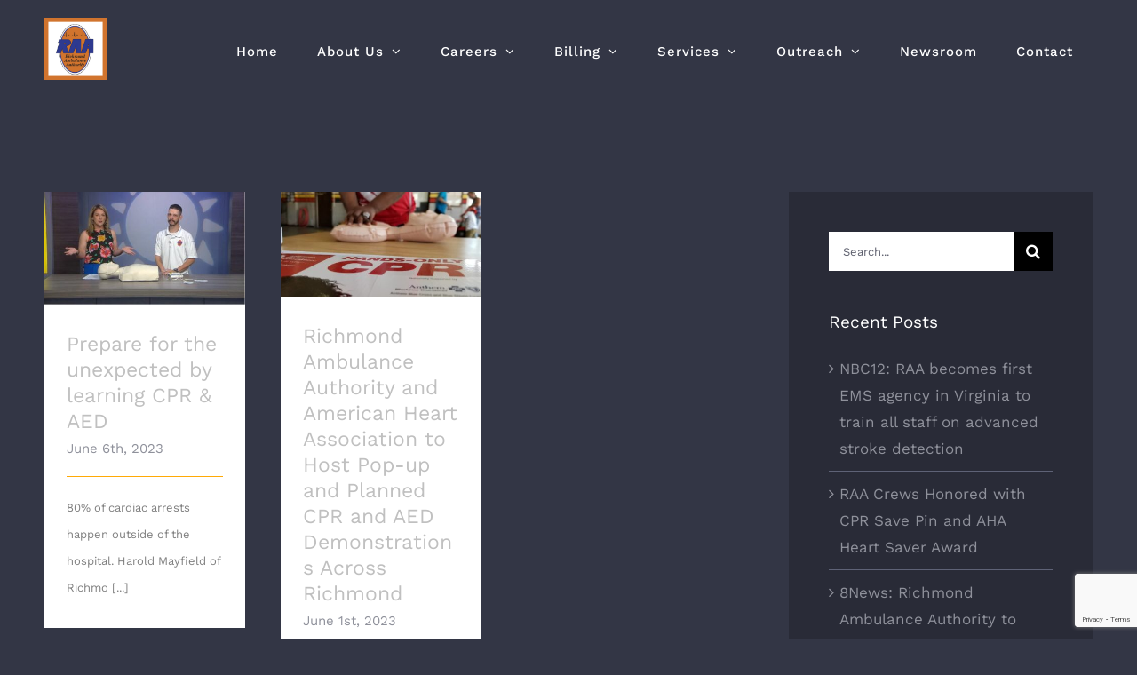

--- FILE ---
content_type: text/html; charset=UTF-8
request_url: https://raaems.org/2023/06/
body_size: 18627
content:
<!DOCTYPE html>
<html class="avada-html-layout-wide avada-html-header-position-top avada-html-is-archive" dir="ltr" lang="en-US" prefix="og: https://ogp.me/ns#" prefix="og: http://ogp.me/ns# fb: http://ogp.me/ns/fb#">
<head>
	<meta http-equiv="X-UA-Compatible" content="IE=edge" />
	<meta http-equiv="Content-Type" content="text/html; charset=utf-8"/>
	<meta name="viewport" content="width=device-width, initial-scale=1" />
	<title>June, 2023 - Richmond Ambulance Authority</title>

		<!-- All in One SEO 4.9.3 - aioseo.com -->
	<meta name="robots" content="max-image-preview:large" />
	<link rel="canonical" href="https://raaems.org/2023/06/" />
	<meta name="generator" content="All in One SEO (AIOSEO) 4.9.3" />
		<script type="application/ld+json" class="aioseo-schema">
			{"@context":"https:\/\/schema.org","@graph":[{"@type":"BreadcrumbList","@id":"https:\/\/raaems.org\/2023\/06\/#breadcrumblist","itemListElement":[{"@type":"ListItem","@id":"https:\/\/raaems.org#listItem","position":1,"name":"Home","item":"https:\/\/raaems.org","nextItem":{"@type":"ListItem","@id":"https:\/\/raaems.org\/2023\/#listItem","name":2023}},{"@type":"ListItem","@id":"https:\/\/raaems.org\/2023\/#listItem","position":2,"name":2023,"item":"https:\/\/raaems.org\/2023\/","nextItem":{"@type":"ListItem","@id":"https:\/\/raaems.org\/2023\/06\/#listItem","name":"06"},"previousItem":{"@type":"ListItem","@id":"https:\/\/raaems.org#listItem","name":"Home"}},{"@type":"ListItem","@id":"https:\/\/raaems.org\/2023\/06\/#listItem","position":3,"name":"06","previousItem":{"@type":"ListItem","@id":"https:\/\/raaems.org\/2023\/#listItem","name":2023}}]},{"@type":"CollectionPage","@id":"https:\/\/raaems.org\/2023\/06\/#collectionpage","url":"https:\/\/raaems.org\/2023\/06\/","name":"June, 2023 - Richmond Ambulance Authority","inLanguage":"en-US","isPartOf":{"@id":"https:\/\/raaems.org\/#website"},"breadcrumb":{"@id":"https:\/\/raaems.org\/2023\/06\/#breadcrumblist"}},{"@type":"Organization","@id":"https:\/\/raaems.org\/#organization","name":"Richmond Ambulance Authority","url":"https:\/\/raaems.org\/"},{"@type":"WebSite","@id":"https:\/\/raaems.org\/#website","url":"https:\/\/raaems.org\/","name":"Richmond Ambulance Authority","inLanguage":"en-US","publisher":{"@id":"https:\/\/raaems.org\/#organization"}}]}
		</script>
		<!-- All in One SEO -->

<link rel="alternate" type="application/rss+xml" title="Richmond Ambulance Authority &raquo; Feed" href="https://raaems.org/feed/" />
<link rel="alternate" type="application/rss+xml" title="Richmond Ambulance Authority &raquo; Comments Feed" href="https://raaems.org/comments/feed/" />
<link rel="alternate" type="text/calendar" title="Richmond Ambulance Authority &raquo; iCal Feed" href="https://raaems.org/outreach-calendar/?ical=1" />
					<link rel="shortcut icon" href="https://raaems.org/wp-content/uploads/2019/02/RAA-Favicon-Logo.ico" type="image/x-icon" />
		
		
					<!-- Android Icon -->
			<link rel="icon" sizes="192x192" href="https://raaems.org/wp-content/uploads/2019/02/RAA-Apple-Iphone-Favicon-Logo.jpg">
		
					<!-- MS Edge Icon -->
			<meta name="msapplication-TileImage" content="https://raaems.org/wp-content/uploads/2019/02/RAA-Apple-IPad-Favicon-Logo.jpg">
				<style id='wp-img-auto-sizes-contain-inline-css' type='text/css'>
img:is([sizes=auto i],[sizes^="auto," i]){contain-intrinsic-size:3000px 1500px}
/*# sourceURL=wp-img-auto-sizes-contain-inline-css */
</style>
<style id='wp-emoji-styles-inline-css' type='text/css'>

	img.wp-smiley, img.emoji {
		display: inline !important;
		border: none !important;
		box-shadow: none !important;
		height: 1em !important;
		width: 1em !important;
		margin: 0 0.07em !important;
		vertical-align: -0.1em !important;
		background: none !important;
		padding: 0 !important;
	}
/*# sourceURL=wp-emoji-styles-inline-css */
</style>
<link rel='stylesheet' id='bbp-default-css' href='https://raaems.org/wp-content/plugins/bbpress/templates/default/css/bbpress.min.css?ver=2.6.14' type='text/css' media='all' />
<link rel='stylesheet' id='contact-form-7-css' href='https://raaems.org/wp-content/plugins/contact-form-7/includes/css/styles.css?ver=6.1.4' type='text/css' media='all' />
<link rel='stylesheet' id='fusion-dynamic-css-css' href='https://raaems.org/wp-content/uploads/fusion-styles/3be11f6a2188ddf5fc8ba6de824e95df.min.css?ver=3.13.3' type='text/css' media='all' />
<link rel='stylesheet' id='avada-fullwidth-md-css' href='https://raaems.org/wp-content/plugins/fusion-builder/assets/css/media/fullwidth-md.min.css?ver=3.13.3' type='text/css' media='only screen and (max-width: 1024px)' />
<link rel='stylesheet' id='avada-fullwidth-sm-css' href='https://raaems.org/wp-content/plugins/fusion-builder/assets/css/media/fullwidth-sm.min.css?ver=3.13.3' type='text/css' media='only screen and (max-width: 640px)' />
<link rel='stylesheet' id='awb-text-path-md-css' href='https://raaems.org/wp-content/plugins/fusion-builder/assets/css/media/awb-text-path-md.min.css?ver=7.13.3' type='text/css' media='only screen and (max-width: 1024px)' />
<link rel='stylesheet' id='awb-text-path-sm-css' href='https://raaems.org/wp-content/plugins/fusion-builder/assets/css/media/awb-text-path-sm.min.css?ver=7.13.3' type='text/css' media='only screen and (max-width: 640px)' />
<link rel='stylesheet' id='avada-icon-md-css' href='https://raaems.org/wp-content/plugins/fusion-builder/assets/css/media/icon-md.min.css?ver=3.13.3' type='text/css' media='only screen and (max-width: 1024px)' />
<link rel='stylesheet' id='avada-icon-sm-css' href='https://raaems.org/wp-content/plugins/fusion-builder/assets/css/media/icon-sm.min.css?ver=3.13.3' type='text/css' media='only screen and (max-width: 640px)' />
<link rel='stylesheet' id='avada-grid-md-css' href='https://raaems.org/wp-content/plugins/fusion-builder/assets/css/media/grid-md.min.css?ver=7.13.3' type='text/css' media='only screen and (max-width: 1024px)' />
<link rel='stylesheet' id='avada-grid-sm-css' href='https://raaems.org/wp-content/plugins/fusion-builder/assets/css/media/grid-sm.min.css?ver=7.13.3' type='text/css' media='only screen and (max-width: 640px)' />
<link rel='stylesheet' id='avada-image-md-css' href='https://raaems.org/wp-content/plugins/fusion-builder/assets/css/media/image-md.min.css?ver=7.13.3' type='text/css' media='only screen and (max-width: 1024px)' />
<link rel='stylesheet' id='avada-image-sm-css' href='https://raaems.org/wp-content/plugins/fusion-builder/assets/css/media/image-sm.min.css?ver=7.13.3' type='text/css' media='only screen and (max-width: 640px)' />
<link rel='stylesheet' id='avada-person-md-css' href='https://raaems.org/wp-content/plugins/fusion-builder/assets/css/media/person-md.min.css?ver=7.13.3' type='text/css' media='only screen and (max-width: 1024px)' />
<link rel='stylesheet' id='avada-person-sm-css' href='https://raaems.org/wp-content/plugins/fusion-builder/assets/css/media/person-sm.min.css?ver=7.13.3' type='text/css' media='only screen and (max-width: 640px)' />
<link rel='stylesheet' id='avada-section-separator-md-css' href='https://raaems.org/wp-content/plugins/fusion-builder/assets/css/media/section-separator-md.min.css?ver=3.13.3' type='text/css' media='only screen and (max-width: 1024px)' />
<link rel='stylesheet' id='avada-section-separator-sm-css' href='https://raaems.org/wp-content/plugins/fusion-builder/assets/css/media/section-separator-sm.min.css?ver=3.13.3' type='text/css' media='only screen and (max-width: 640px)' />
<link rel='stylesheet' id='avada-social-sharing-md-css' href='https://raaems.org/wp-content/plugins/fusion-builder/assets/css/media/social-sharing-md.min.css?ver=7.13.3' type='text/css' media='only screen and (max-width: 1024px)' />
<link rel='stylesheet' id='avada-social-sharing-sm-css' href='https://raaems.org/wp-content/plugins/fusion-builder/assets/css/media/social-sharing-sm.min.css?ver=7.13.3' type='text/css' media='only screen and (max-width: 640px)' />
<link rel='stylesheet' id='avada-social-links-md-css' href='https://raaems.org/wp-content/plugins/fusion-builder/assets/css/media/social-links-md.min.css?ver=7.13.3' type='text/css' media='only screen and (max-width: 1024px)' />
<link rel='stylesheet' id='avada-social-links-sm-css' href='https://raaems.org/wp-content/plugins/fusion-builder/assets/css/media/social-links-sm.min.css?ver=7.13.3' type='text/css' media='only screen and (max-width: 640px)' />
<link rel='stylesheet' id='avada-tabs-lg-min-css' href='https://raaems.org/wp-content/plugins/fusion-builder/assets/css/media/tabs-lg-min.min.css?ver=7.13.3' type='text/css' media='only screen and (min-width: 1024px)' />
<link rel='stylesheet' id='avada-tabs-lg-max-css' href='https://raaems.org/wp-content/plugins/fusion-builder/assets/css/media/tabs-lg-max.min.css?ver=7.13.3' type='text/css' media='only screen and (max-width: 1024px)' />
<link rel='stylesheet' id='avada-tabs-md-css' href='https://raaems.org/wp-content/plugins/fusion-builder/assets/css/media/tabs-md.min.css?ver=7.13.3' type='text/css' media='only screen and (max-width: 1024px)' />
<link rel='stylesheet' id='avada-tabs-sm-css' href='https://raaems.org/wp-content/plugins/fusion-builder/assets/css/media/tabs-sm.min.css?ver=7.13.3' type='text/css' media='only screen and (max-width: 640px)' />
<link rel='stylesheet' id='awb-text-md-css' href='https://raaems.org/wp-content/plugins/fusion-builder/assets/css/media/text-md.min.css?ver=3.13.3' type='text/css' media='only screen and (max-width: 1024px)' />
<link rel='stylesheet' id='awb-text-sm-css' href='https://raaems.org/wp-content/plugins/fusion-builder/assets/css/media/text-sm.min.css?ver=3.13.3' type='text/css' media='only screen and (max-width: 640px)' />
<link rel='stylesheet' id='awb-title-md-css' href='https://raaems.org/wp-content/plugins/fusion-builder/assets/css/media/title-md.min.css?ver=3.13.3' type='text/css' media='only screen and (max-width: 1024px)' />
<link rel='stylesheet' id='awb-title-sm-css' href='https://raaems.org/wp-content/plugins/fusion-builder/assets/css/media/title-sm.min.css?ver=3.13.3' type='text/css' media='only screen and (max-width: 640px)' />
<link rel='stylesheet' id='awb-post-card-image-sm-css' href='https://raaems.org/wp-content/plugins/fusion-builder/assets/css/media/post-card-image-sm.min.css?ver=3.13.3' type='text/css' media='only screen and (max-width: 640px)' />
<link rel='stylesheet' id='avada-swiper-md-css' href='https://raaems.org/wp-content/plugins/fusion-builder/assets/css/media/swiper-md.min.css?ver=7.13.3' type='text/css' media='only screen and (max-width: 1024px)' />
<link rel='stylesheet' id='avada-swiper-sm-css' href='https://raaems.org/wp-content/plugins/fusion-builder/assets/css/media/swiper-sm.min.css?ver=7.13.3' type='text/css' media='only screen and (max-width: 640px)' />
<link rel='stylesheet' id='avada-post-cards-md-css' href='https://raaems.org/wp-content/plugins/fusion-builder/assets/css/media/post-cards-md.min.css?ver=7.13.3' type='text/css' media='only screen and (max-width: 1024px)' />
<link rel='stylesheet' id='avada-post-cards-sm-css' href='https://raaems.org/wp-content/plugins/fusion-builder/assets/css/media/post-cards-sm.min.css?ver=7.13.3' type='text/css' media='only screen and (max-width: 640px)' />
<link rel='stylesheet' id='avada-facebook-page-md-css' href='https://raaems.org/wp-content/plugins/fusion-builder/assets/css/media/facebook-page-md.min.css?ver=7.13.3' type='text/css' media='only screen and (max-width: 1024px)' />
<link rel='stylesheet' id='avada-facebook-page-sm-css' href='https://raaems.org/wp-content/plugins/fusion-builder/assets/css/media/facebook-page-sm.min.css?ver=7.13.3' type='text/css' media='only screen and (max-width: 640px)' />
<link rel='stylesheet' id='avada-twitter-timeline-md-css' href='https://raaems.org/wp-content/plugins/fusion-builder/assets/css/media/twitter-timeline-md.min.css?ver=7.13.3' type='text/css' media='only screen and (max-width: 1024px)' />
<link rel='stylesheet' id='avada-twitter-timeline-sm-css' href='https://raaems.org/wp-content/plugins/fusion-builder/assets/css/media/twitter-timeline-sm.min.css?ver=7.13.3' type='text/css' media='only screen and (max-width: 640px)' />
<link rel='stylesheet' id='avada-flickr-md-css' href='https://raaems.org/wp-content/plugins/fusion-builder/assets/css/media/flickr-md.min.css?ver=7.13.3' type='text/css' media='only screen and (max-width: 1024px)' />
<link rel='stylesheet' id='avada-flickr-sm-css' href='https://raaems.org/wp-content/plugins/fusion-builder/assets/css/media/flickr-sm.min.css?ver=7.13.3' type='text/css' media='only screen and (max-width: 640px)' />
<link rel='stylesheet' id='avada-tagcloud-md-css' href='https://raaems.org/wp-content/plugins/fusion-builder/assets/css/media/tagcloud-md.min.css?ver=7.13.3' type='text/css' media='only screen and (max-width: 1024px)' />
<link rel='stylesheet' id='avada-tagcloud-sm-css' href='https://raaems.org/wp-content/plugins/fusion-builder/assets/css/media/tagcloud-sm.min.css?ver=7.13.3' type='text/css' media='only screen and (max-width: 640px)' />
<link rel='stylesheet' id='avada-instagram-md-css' href='https://raaems.org/wp-content/plugins/fusion-builder/assets/css/media/instagram-md.min.css?ver=7.13.3' type='text/css' media='only screen and (max-width: 1024px)' />
<link rel='stylesheet' id='avada-instagram-sm-css' href='https://raaems.org/wp-content/plugins/fusion-builder/assets/css/media/instagram-sm.min.css?ver=7.13.3' type='text/css' media='only screen and (max-width: 640px)' />
<link rel='stylesheet' id='awb-meta-md-css' href='https://raaems.org/wp-content/plugins/fusion-builder/assets/css/media/meta-md.min.css?ver=7.13.3' type='text/css' media='only screen and (max-width: 1024px)' />
<link rel='stylesheet' id='awb-meta-sm-css' href='https://raaems.org/wp-content/plugins/fusion-builder/assets/css/media/meta-sm.min.css?ver=7.13.3' type='text/css' media='only screen and (max-width: 640px)' />
<link rel='stylesheet' id='awb-layout-colums-md-css' href='https://raaems.org/wp-content/plugins/fusion-builder/assets/css/media/layout-columns-md.min.css?ver=3.13.3' type='text/css' media='only screen and (max-width: 1024px)' />
<link rel='stylesheet' id='awb-layout-colums-sm-css' href='https://raaems.org/wp-content/plugins/fusion-builder/assets/css/media/layout-columns-sm.min.css?ver=3.13.3' type='text/css' media='only screen and (max-width: 640px)' />
<link rel='stylesheet' id='avada-max-1c-css' href='https://raaems.org/wp-content/themes/Avada/assets/css/media/max-1c.min.css?ver=7.13.3' type='text/css' media='only screen and (max-width: 640px)' />
<link rel='stylesheet' id='avada-max-2c-css' href='https://raaems.org/wp-content/themes/Avada/assets/css/media/max-2c.min.css?ver=7.13.3' type='text/css' media='only screen and (max-width: 712px)' />
<link rel='stylesheet' id='avada-min-2c-max-3c-css' href='https://raaems.org/wp-content/themes/Avada/assets/css/media/min-2c-max-3c.min.css?ver=7.13.3' type='text/css' media='only screen and (min-width: 712px) and (max-width: 784px)' />
<link rel='stylesheet' id='avada-min-3c-max-4c-css' href='https://raaems.org/wp-content/themes/Avada/assets/css/media/min-3c-max-4c.min.css?ver=7.13.3' type='text/css' media='only screen and (min-width: 784px) and (max-width: 856px)' />
<link rel='stylesheet' id='avada-min-4c-max-5c-css' href='https://raaems.org/wp-content/themes/Avada/assets/css/media/min-4c-max-5c.min.css?ver=7.13.3' type='text/css' media='only screen and (min-width: 856px) and (max-width: 928px)' />
<link rel='stylesheet' id='avada-min-5c-max-6c-css' href='https://raaems.org/wp-content/themes/Avada/assets/css/media/min-5c-max-6c.min.css?ver=7.13.3' type='text/css' media='only screen and (min-width: 928px) and (max-width: 1000px)' />
<link rel='stylesheet' id='avada-min-shbp-css' href='https://raaems.org/wp-content/themes/Avada/assets/css/media/min-shbp.min.css?ver=7.13.3' type='text/css' media='only screen and (min-width: 1101px)' />
<link rel='stylesheet' id='avada-min-shbp-header-legacy-css' href='https://raaems.org/wp-content/themes/Avada/assets/css/media/min-shbp-header-legacy.min.css?ver=7.13.3' type='text/css' media='only screen and (min-width: 1101px)' />
<link rel='stylesheet' id='avada-max-shbp-css' href='https://raaems.org/wp-content/themes/Avada/assets/css/media/max-shbp.min.css?ver=7.13.3' type='text/css' media='only screen and (max-width: 1100px)' />
<link rel='stylesheet' id='avada-max-shbp-header-legacy-css' href='https://raaems.org/wp-content/themes/Avada/assets/css/media/max-shbp-header-legacy.min.css?ver=7.13.3' type='text/css' media='only screen and (max-width: 1100px)' />
<link rel='stylesheet' id='avada-max-sh-shbp-css' href='https://raaems.org/wp-content/themes/Avada/assets/css/media/max-sh-shbp.min.css?ver=7.13.3' type='text/css' media='only screen and (max-width: 1100px)' />
<link rel='stylesheet' id='avada-max-sh-shbp-header-legacy-css' href='https://raaems.org/wp-content/themes/Avada/assets/css/media/max-sh-shbp-header-legacy.min.css?ver=7.13.3' type='text/css' media='only screen and (max-width: 1100px)' />
<link rel='stylesheet' id='avada-min-768-max-1024-p-css' href='https://raaems.org/wp-content/themes/Avada/assets/css/media/min-768-max-1024-p.min.css?ver=7.13.3' type='text/css' media='only screen and (min-device-width: 768px) and (max-device-width: 1024px) and (orientation: portrait)' />
<link rel='stylesheet' id='avada-min-768-max-1024-p-header-legacy-css' href='https://raaems.org/wp-content/themes/Avada/assets/css/media/min-768-max-1024-p-header-legacy.min.css?ver=7.13.3' type='text/css' media='only screen and (min-device-width: 768px) and (max-device-width: 1024px) and (orientation: portrait)' />
<link rel='stylesheet' id='avada-min-768-max-1024-l-css' href='https://raaems.org/wp-content/themes/Avada/assets/css/media/min-768-max-1024-l.min.css?ver=7.13.3' type='text/css' media='only screen and (min-device-width: 768px) and (max-device-width: 1024px) and (orientation: landscape)' />
<link rel='stylesheet' id='avada-min-768-max-1024-l-header-legacy-css' href='https://raaems.org/wp-content/themes/Avada/assets/css/media/min-768-max-1024-l-header-legacy.min.css?ver=7.13.3' type='text/css' media='only screen and (min-device-width: 768px) and (max-device-width: 1024px) and (orientation: landscape)' />
<link rel='stylesheet' id='avada-max-sh-cbp-css' href='https://raaems.org/wp-content/themes/Avada/assets/css/media/max-sh-cbp.min.css?ver=7.13.3' type='text/css' media='only screen and (max-width: 1000px)' />
<link rel='stylesheet' id='avada-max-sh-sbp-css' href='https://raaems.org/wp-content/themes/Avada/assets/css/media/max-sh-sbp.min.css?ver=7.13.3' type='text/css' media='only screen and (max-width: 1100px)' />
<link rel='stylesheet' id='avada-max-sh-640-css' href='https://raaems.org/wp-content/themes/Avada/assets/css/media/max-sh-640.min.css?ver=7.13.3' type='text/css' media='only screen and (max-width: 640px)' />
<link rel='stylesheet' id='avada-max-shbp-18-css' href='https://raaems.org/wp-content/themes/Avada/assets/css/media/max-shbp-18.min.css?ver=7.13.3' type='text/css' media='only screen and (max-width: 1082px)' />
<link rel='stylesheet' id='avada-max-shbp-32-css' href='https://raaems.org/wp-content/themes/Avada/assets/css/media/max-shbp-32.min.css?ver=7.13.3' type='text/css' media='only screen and (max-width: 1068px)' />
<link rel='stylesheet' id='avada-min-sh-cbp-css' href='https://raaems.org/wp-content/themes/Avada/assets/css/media/min-sh-cbp.min.css?ver=7.13.3' type='text/css' media='only screen and (min-width: 1000px)' />
<link rel='stylesheet' id='avada-max-640-css' href='https://raaems.org/wp-content/themes/Avada/assets/css/media/max-640.min.css?ver=7.13.3' type='text/css' media='only screen and (max-device-width: 640px)' />
<link rel='stylesheet' id='avada-max-main-css' href='https://raaems.org/wp-content/themes/Avada/assets/css/media/max-main.min.css?ver=7.13.3' type='text/css' media='only screen and (max-width: 1000px)' />
<link rel='stylesheet' id='avada-max-cbp-css' href='https://raaems.org/wp-content/themes/Avada/assets/css/media/max-cbp.min.css?ver=7.13.3' type='text/css' media='only screen and (max-width: 1000px)' />
<link rel='stylesheet' id='avada-max-640-bbpress-css' href='https://raaems.org/wp-content/themes/Avada/assets/css/media/max-640-bbpress.min.css?ver=7.13.3' type='text/css' media='only screen and (max-device-width: 640px)' />
<link rel='stylesheet' id='avada-max-sh-640-bbpress-css' href='https://raaems.org/wp-content/themes/Avada/assets/css/media/max-sh-640-bbpress.min.css?ver=7.13.3' type='text/css' media='only screen and (max-width: 640px)' />
<link rel='stylesheet' id='avada-max-sh-cbp-bbpress-css' href='https://raaems.org/wp-content/themes/Avada/assets/css/media/max-sh-cbp-bbpress.min.css?ver=7.13.3' type='text/css' media='only screen and (max-width: 1000px)' />
<link rel='stylesheet' id='avada-min-sh-cbp-bbpress-css' href='https://raaems.org/wp-content/themes/Avada/assets/css/media/min-sh-cbp-bbpress.min.css?ver=7.13.3' type='text/css' media='only screen and (min-width: 1000px)' />
<link rel='stylesheet' id='avada-max-sh-cbp-cf7-css' href='https://raaems.org/wp-content/themes/Avada/assets/css/media/max-sh-cbp-cf7.min.css?ver=7.13.3' type='text/css' media='only screen and (max-width: 1000px)' />
<link rel='stylesheet' id='avada-max-640-sliders-css' href='https://raaems.org/wp-content/themes/Avada/assets/css/media/max-640-sliders.min.css?ver=7.13.3' type='text/css' media='only screen and (max-device-width: 640px)' />
<link rel='stylesheet' id='avada-max-sh-cbp-sliders-css' href='https://raaems.org/wp-content/themes/Avada/assets/css/media/max-sh-cbp-sliders.min.css?ver=7.13.3' type='text/css' media='only screen and (max-width: 1000px)' />
<link rel='stylesheet' id='avada-max-768-ec-css' href='https://raaems.org/wp-content/themes/Avada/assets/css/media/max-768-ec.min.css?ver=7.13.3' type='text/css' media='only screen and (max-width: 768px)' />
<link rel='stylesheet' id='avada-max-sh-cbp-ec-css' href='https://raaems.org/wp-content/themes/Avada/assets/css/media/max-sh-cbp-ec.min.css?ver=7.13.3' type='text/css' media='only screen and (max-width: 1000px)' />
<link rel='stylesheet' id='fb-max-sh-cbp-css' href='https://raaems.org/wp-content/plugins/fusion-builder/assets/css/media/max-sh-cbp.min.css?ver=3.13.3' type='text/css' media='only screen and (max-width: 1000px)' />
<link rel='stylesheet' id='fb-min-768-max-1024-p-css' href='https://raaems.org/wp-content/plugins/fusion-builder/assets/css/media/min-768-max-1024-p.min.css?ver=3.13.3' type='text/css' media='only screen and (min-device-width: 768px) and (max-device-width: 1024px) and (orientation: portrait)' />
<link rel='stylesheet' id='fb-max-640-css' href='https://raaems.org/wp-content/plugins/fusion-builder/assets/css/media/max-640.min.css?ver=3.13.3' type='text/css' media='only screen and (max-device-width: 640px)' />
<link rel='stylesheet' id='fb-max-1c-css' href='https://raaems.org/wp-content/plugins/fusion-builder/assets/css/media/max-1c.css?ver=3.13.3' type='text/css' media='only screen and (max-width: 640px)' />
<link rel='stylesheet' id='fb-max-2c-css' href='https://raaems.org/wp-content/plugins/fusion-builder/assets/css/media/max-2c.css?ver=3.13.3' type='text/css' media='only screen and (max-width: 712px)' />
<link rel='stylesheet' id='fb-min-2c-max-3c-css' href='https://raaems.org/wp-content/plugins/fusion-builder/assets/css/media/min-2c-max-3c.css?ver=3.13.3' type='text/css' media='only screen and (min-width: 712px) and (max-width: 784px)' />
<link rel='stylesheet' id='fb-min-3c-max-4c-css' href='https://raaems.org/wp-content/plugins/fusion-builder/assets/css/media/min-3c-max-4c.css?ver=3.13.3' type='text/css' media='only screen and (min-width: 784px) and (max-width: 856px)' />
<link rel='stylesheet' id='fb-min-4c-max-5c-css' href='https://raaems.org/wp-content/plugins/fusion-builder/assets/css/media/min-4c-max-5c.css?ver=3.13.3' type='text/css' media='only screen and (min-width: 856px) and (max-width: 928px)' />
<link rel='stylesheet' id='fb-min-5c-max-6c-css' href='https://raaems.org/wp-content/plugins/fusion-builder/assets/css/media/min-5c-max-6c.css?ver=3.13.3' type='text/css' media='only screen and (min-width: 928px) and (max-width: 1000px)' />
<link rel='stylesheet' id='avada-off-canvas-md-css' href='https://raaems.org/wp-content/plugins/fusion-builder/assets/css/media/off-canvas-md.min.css?ver=7.13.3' type='text/css' media='only screen and (max-width: 1024px)' />
<link rel='stylesheet' id='avada-off-canvas-sm-css' href='https://raaems.org/wp-content/plugins/fusion-builder/assets/css/media/off-canvas-sm.min.css?ver=7.13.3' type='text/css' media='only screen and (max-width: 640px)' />
<script type="text/javascript" src="https://raaems.org/wp-includes/js/jquery/jquery.min.js?ver=3.7.1" id="jquery-core-js"></script>
<script type="text/javascript" src="https://raaems.org/wp-includes/js/jquery/jquery-migrate.min.js?ver=3.4.1" id="jquery-migrate-js"></script>
<link rel="https://api.w.org/" href="https://raaems.org/wp-json/" /><link rel="EditURI" type="application/rsd+xml" title="RSD" href="https://raaems.org/xmlrpc.php?rsd" />
<meta name="generator" content="WordPress 6.9" />
<meta name="tec-api-version" content="v1"><meta name="tec-api-origin" content="https://raaems.org"><link rel="alternate" href="https://raaems.org/wp-json/tribe/events/v1/" /><style type="text/css" id="css-fb-visibility">@media screen and (max-width: 640px){.fusion-no-small-visibility{display:none !important;}body .sm-text-align-center{text-align:center !important;}body .sm-text-align-left{text-align:left !important;}body .sm-text-align-right{text-align:right !important;}body .sm-flex-align-center{justify-content:center !important;}body .sm-flex-align-flex-start{justify-content:flex-start !important;}body .sm-flex-align-flex-end{justify-content:flex-end !important;}body .sm-mx-auto{margin-left:auto !important;margin-right:auto !important;}body .sm-ml-auto{margin-left:auto !important;}body .sm-mr-auto{margin-right:auto !important;}body .fusion-absolute-position-small{position:absolute;top:auto;width:100%;}.awb-sticky.awb-sticky-small{ position: sticky; top: var(--awb-sticky-offset,0); }}@media screen and (min-width: 641px) and (max-width: 1024px){.fusion-no-medium-visibility{display:none !important;}body .md-text-align-center{text-align:center !important;}body .md-text-align-left{text-align:left !important;}body .md-text-align-right{text-align:right !important;}body .md-flex-align-center{justify-content:center !important;}body .md-flex-align-flex-start{justify-content:flex-start !important;}body .md-flex-align-flex-end{justify-content:flex-end !important;}body .md-mx-auto{margin-left:auto !important;margin-right:auto !important;}body .md-ml-auto{margin-left:auto !important;}body .md-mr-auto{margin-right:auto !important;}body .fusion-absolute-position-medium{position:absolute;top:auto;width:100%;}.awb-sticky.awb-sticky-medium{ position: sticky; top: var(--awb-sticky-offset,0); }}@media screen and (min-width: 1025px){.fusion-no-large-visibility{display:none !important;}body .lg-text-align-center{text-align:center !important;}body .lg-text-align-left{text-align:left !important;}body .lg-text-align-right{text-align:right !important;}body .lg-flex-align-center{justify-content:center !important;}body .lg-flex-align-flex-start{justify-content:flex-start !important;}body .lg-flex-align-flex-end{justify-content:flex-end !important;}body .lg-mx-auto{margin-left:auto !important;margin-right:auto !important;}body .lg-ml-auto{margin-left:auto !important;}body .lg-mr-auto{margin-right:auto !important;}body .fusion-absolute-position-large{position:absolute;top:auto;width:100%;}.awb-sticky.awb-sticky-large{ position: sticky; top: var(--awb-sticky-offset,0); }}</style><style type="text/css">.recentcomments a{display:inline !important;padding:0 !important;margin:0 !important;}</style><meta name="generator" content="Powered by Slider Revolution 6.7.29 - responsive, Mobile-Friendly Slider Plugin for WordPress with comfortable drag and drop interface." />
<script>function setREVStartSize(e){
			//window.requestAnimationFrame(function() {
				window.RSIW = window.RSIW===undefined ? window.innerWidth : window.RSIW;
				window.RSIH = window.RSIH===undefined ? window.innerHeight : window.RSIH;
				try {
					var pw = document.getElementById(e.c).parentNode.offsetWidth,
						newh;
					pw = pw===0 || isNaN(pw) || (e.l=="fullwidth" || e.layout=="fullwidth") ? window.RSIW : pw;
					e.tabw = e.tabw===undefined ? 0 : parseInt(e.tabw);
					e.thumbw = e.thumbw===undefined ? 0 : parseInt(e.thumbw);
					e.tabh = e.tabh===undefined ? 0 : parseInt(e.tabh);
					e.thumbh = e.thumbh===undefined ? 0 : parseInt(e.thumbh);
					e.tabhide = e.tabhide===undefined ? 0 : parseInt(e.tabhide);
					e.thumbhide = e.thumbhide===undefined ? 0 : parseInt(e.thumbhide);
					e.mh = e.mh===undefined || e.mh=="" || e.mh==="auto" ? 0 : parseInt(e.mh,0);
					if(e.layout==="fullscreen" || e.l==="fullscreen")
						newh = Math.max(e.mh,window.RSIH);
					else{
						e.gw = Array.isArray(e.gw) ? e.gw : [e.gw];
						for (var i in e.rl) if (e.gw[i]===undefined || e.gw[i]===0) e.gw[i] = e.gw[i-1];
						e.gh = e.el===undefined || e.el==="" || (Array.isArray(e.el) && e.el.length==0)? e.gh : e.el;
						e.gh = Array.isArray(e.gh) ? e.gh : [e.gh];
						for (var i in e.rl) if (e.gh[i]===undefined || e.gh[i]===0) e.gh[i] = e.gh[i-1];
											
						var nl = new Array(e.rl.length),
							ix = 0,
							sl;
						e.tabw = e.tabhide>=pw ? 0 : e.tabw;
						e.thumbw = e.thumbhide>=pw ? 0 : e.thumbw;
						e.tabh = e.tabhide>=pw ? 0 : e.tabh;
						e.thumbh = e.thumbhide>=pw ? 0 : e.thumbh;
						for (var i in e.rl) nl[i] = e.rl[i]<window.RSIW ? 0 : e.rl[i];
						sl = nl[0];
						for (var i in nl) if (sl>nl[i] && nl[i]>0) { sl = nl[i]; ix=i;}
						var m = pw>(e.gw[ix]+e.tabw+e.thumbw) ? 1 : (pw-(e.tabw+e.thumbw)) / (e.gw[ix]);
						newh =  (e.gh[ix] * m) + (e.tabh + e.thumbh);
					}
					var el = document.getElementById(e.c);
					if (el!==null && el) el.style.height = newh+"px";
					el = document.getElementById(e.c+"_wrapper");
					if (el!==null && el) {
						el.style.height = newh+"px";
						el.style.display = "block";
					}
				} catch(e){
					console.log("Failure at Presize of Slider:" + e)
				}
			//});
		  };</script>
		<script type="text/javascript">
			var doc = document.documentElement;
			doc.setAttribute( 'data-useragent', navigator.userAgent );
		</script>
		
	<style id='global-styles-inline-css' type='text/css'>
:root{--wp--preset--aspect-ratio--square: 1;--wp--preset--aspect-ratio--4-3: 4/3;--wp--preset--aspect-ratio--3-4: 3/4;--wp--preset--aspect-ratio--3-2: 3/2;--wp--preset--aspect-ratio--2-3: 2/3;--wp--preset--aspect-ratio--16-9: 16/9;--wp--preset--aspect-ratio--9-16: 9/16;--wp--preset--color--black: #000000;--wp--preset--color--cyan-bluish-gray: #abb8c3;--wp--preset--color--white: #ffffff;--wp--preset--color--pale-pink: #f78da7;--wp--preset--color--vivid-red: #cf2e2e;--wp--preset--color--luminous-vivid-orange: #ff6900;--wp--preset--color--luminous-vivid-amber: #fcb900;--wp--preset--color--light-green-cyan: #7bdcb5;--wp--preset--color--vivid-green-cyan: #00d084;--wp--preset--color--pale-cyan-blue: #8ed1fc;--wp--preset--color--vivid-cyan-blue: #0693e3;--wp--preset--color--vivid-purple: #9b51e0;--wp--preset--color--awb-color-1: rgba(255,255,255,1);--wp--preset--color--awb-color-2: rgba(240,240,240,1);--wp--preset--color--awb-color-3: rgba(255,170,6,1);--wp--preset--color--awb-color-4: rgba(139,140,151,1);--wp--preset--color--awb-color-5: rgba(207,114,48,1);--wp--preset--color--awb-color-6: rgba(51,54,69,1);--wp--preset--color--awb-color-7: rgba(51,51,51,1);--wp--preset--color--awb-color-8: rgba(41,43,55,1);--wp--preset--color--awb-color-custom-10: rgba(143,145,155,1);--wp--preset--color--awb-color-custom-11: rgba(246,246,246,1);--wp--preset--color--awb-color-custom-12: rgba(39,40,54,1);--wp--preset--color--awb-color-custom-13: rgba(94,98,118,1);--wp--preset--color--awb-color-custom-14: rgba(255,170,6,0.8);--wp--preset--color--awb-color-custom-15: rgba(95,97,111,1);--wp--preset--color--awb-color-custom-16: rgba(116,116,116,1);--wp--preset--color--awb-color-custom-17: rgba(243,244,246,1);--wp--preset--color--awb-color-custom-18: rgba(37,40,51,1);--wp--preset--gradient--vivid-cyan-blue-to-vivid-purple: linear-gradient(135deg,rgb(6,147,227) 0%,rgb(155,81,224) 100%);--wp--preset--gradient--light-green-cyan-to-vivid-green-cyan: linear-gradient(135deg,rgb(122,220,180) 0%,rgb(0,208,130) 100%);--wp--preset--gradient--luminous-vivid-amber-to-luminous-vivid-orange: linear-gradient(135deg,rgb(252,185,0) 0%,rgb(255,105,0) 100%);--wp--preset--gradient--luminous-vivid-orange-to-vivid-red: linear-gradient(135deg,rgb(255,105,0) 0%,rgb(207,46,46) 100%);--wp--preset--gradient--very-light-gray-to-cyan-bluish-gray: linear-gradient(135deg,rgb(238,238,238) 0%,rgb(169,184,195) 100%);--wp--preset--gradient--cool-to-warm-spectrum: linear-gradient(135deg,rgb(74,234,220) 0%,rgb(151,120,209) 20%,rgb(207,42,186) 40%,rgb(238,44,130) 60%,rgb(251,105,98) 80%,rgb(254,248,76) 100%);--wp--preset--gradient--blush-light-purple: linear-gradient(135deg,rgb(255,206,236) 0%,rgb(152,150,240) 100%);--wp--preset--gradient--blush-bordeaux: linear-gradient(135deg,rgb(254,205,165) 0%,rgb(254,45,45) 50%,rgb(107,0,62) 100%);--wp--preset--gradient--luminous-dusk: linear-gradient(135deg,rgb(255,203,112) 0%,rgb(199,81,192) 50%,rgb(65,88,208) 100%);--wp--preset--gradient--pale-ocean: linear-gradient(135deg,rgb(255,245,203) 0%,rgb(182,227,212) 50%,rgb(51,167,181) 100%);--wp--preset--gradient--electric-grass: linear-gradient(135deg,rgb(202,248,128) 0%,rgb(113,206,126) 100%);--wp--preset--gradient--midnight: linear-gradient(135deg,rgb(2,3,129) 0%,rgb(40,116,252) 100%);--wp--preset--font-size--small: 12.75px;--wp--preset--font-size--medium: 20px;--wp--preset--font-size--large: 25.5px;--wp--preset--font-size--x-large: 42px;--wp--preset--font-size--normal: 17px;--wp--preset--font-size--xlarge: 34px;--wp--preset--font-size--huge: 51px;--wp--preset--spacing--20: 0.44rem;--wp--preset--spacing--30: 0.67rem;--wp--preset--spacing--40: 1rem;--wp--preset--spacing--50: 1.5rem;--wp--preset--spacing--60: 2.25rem;--wp--preset--spacing--70: 3.38rem;--wp--preset--spacing--80: 5.06rem;--wp--preset--shadow--natural: 6px 6px 9px rgba(0, 0, 0, 0.2);--wp--preset--shadow--deep: 12px 12px 50px rgba(0, 0, 0, 0.4);--wp--preset--shadow--sharp: 6px 6px 0px rgba(0, 0, 0, 0.2);--wp--preset--shadow--outlined: 6px 6px 0px -3px rgb(255, 255, 255), 6px 6px rgb(0, 0, 0);--wp--preset--shadow--crisp: 6px 6px 0px rgb(0, 0, 0);}:where(.is-layout-flex){gap: 0.5em;}:where(.is-layout-grid){gap: 0.5em;}body .is-layout-flex{display: flex;}.is-layout-flex{flex-wrap: wrap;align-items: center;}.is-layout-flex > :is(*, div){margin: 0;}body .is-layout-grid{display: grid;}.is-layout-grid > :is(*, div){margin: 0;}:where(.wp-block-columns.is-layout-flex){gap: 2em;}:where(.wp-block-columns.is-layout-grid){gap: 2em;}:where(.wp-block-post-template.is-layout-flex){gap: 1.25em;}:where(.wp-block-post-template.is-layout-grid){gap: 1.25em;}.has-black-color{color: var(--wp--preset--color--black) !important;}.has-cyan-bluish-gray-color{color: var(--wp--preset--color--cyan-bluish-gray) !important;}.has-white-color{color: var(--wp--preset--color--white) !important;}.has-pale-pink-color{color: var(--wp--preset--color--pale-pink) !important;}.has-vivid-red-color{color: var(--wp--preset--color--vivid-red) !important;}.has-luminous-vivid-orange-color{color: var(--wp--preset--color--luminous-vivid-orange) !important;}.has-luminous-vivid-amber-color{color: var(--wp--preset--color--luminous-vivid-amber) !important;}.has-light-green-cyan-color{color: var(--wp--preset--color--light-green-cyan) !important;}.has-vivid-green-cyan-color{color: var(--wp--preset--color--vivid-green-cyan) !important;}.has-pale-cyan-blue-color{color: var(--wp--preset--color--pale-cyan-blue) !important;}.has-vivid-cyan-blue-color{color: var(--wp--preset--color--vivid-cyan-blue) !important;}.has-vivid-purple-color{color: var(--wp--preset--color--vivid-purple) !important;}.has-black-background-color{background-color: var(--wp--preset--color--black) !important;}.has-cyan-bluish-gray-background-color{background-color: var(--wp--preset--color--cyan-bluish-gray) !important;}.has-white-background-color{background-color: var(--wp--preset--color--white) !important;}.has-pale-pink-background-color{background-color: var(--wp--preset--color--pale-pink) !important;}.has-vivid-red-background-color{background-color: var(--wp--preset--color--vivid-red) !important;}.has-luminous-vivid-orange-background-color{background-color: var(--wp--preset--color--luminous-vivid-orange) !important;}.has-luminous-vivid-amber-background-color{background-color: var(--wp--preset--color--luminous-vivid-amber) !important;}.has-light-green-cyan-background-color{background-color: var(--wp--preset--color--light-green-cyan) !important;}.has-vivid-green-cyan-background-color{background-color: var(--wp--preset--color--vivid-green-cyan) !important;}.has-pale-cyan-blue-background-color{background-color: var(--wp--preset--color--pale-cyan-blue) !important;}.has-vivid-cyan-blue-background-color{background-color: var(--wp--preset--color--vivid-cyan-blue) !important;}.has-vivid-purple-background-color{background-color: var(--wp--preset--color--vivid-purple) !important;}.has-black-border-color{border-color: var(--wp--preset--color--black) !important;}.has-cyan-bluish-gray-border-color{border-color: var(--wp--preset--color--cyan-bluish-gray) !important;}.has-white-border-color{border-color: var(--wp--preset--color--white) !important;}.has-pale-pink-border-color{border-color: var(--wp--preset--color--pale-pink) !important;}.has-vivid-red-border-color{border-color: var(--wp--preset--color--vivid-red) !important;}.has-luminous-vivid-orange-border-color{border-color: var(--wp--preset--color--luminous-vivid-orange) !important;}.has-luminous-vivid-amber-border-color{border-color: var(--wp--preset--color--luminous-vivid-amber) !important;}.has-light-green-cyan-border-color{border-color: var(--wp--preset--color--light-green-cyan) !important;}.has-vivid-green-cyan-border-color{border-color: var(--wp--preset--color--vivid-green-cyan) !important;}.has-pale-cyan-blue-border-color{border-color: var(--wp--preset--color--pale-cyan-blue) !important;}.has-vivid-cyan-blue-border-color{border-color: var(--wp--preset--color--vivid-cyan-blue) !important;}.has-vivid-purple-border-color{border-color: var(--wp--preset--color--vivid-purple) !important;}.has-vivid-cyan-blue-to-vivid-purple-gradient-background{background: var(--wp--preset--gradient--vivid-cyan-blue-to-vivid-purple) !important;}.has-light-green-cyan-to-vivid-green-cyan-gradient-background{background: var(--wp--preset--gradient--light-green-cyan-to-vivid-green-cyan) !important;}.has-luminous-vivid-amber-to-luminous-vivid-orange-gradient-background{background: var(--wp--preset--gradient--luminous-vivid-amber-to-luminous-vivid-orange) !important;}.has-luminous-vivid-orange-to-vivid-red-gradient-background{background: var(--wp--preset--gradient--luminous-vivid-orange-to-vivid-red) !important;}.has-very-light-gray-to-cyan-bluish-gray-gradient-background{background: var(--wp--preset--gradient--very-light-gray-to-cyan-bluish-gray) !important;}.has-cool-to-warm-spectrum-gradient-background{background: var(--wp--preset--gradient--cool-to-warm-spectrum) !important;}.has-blush-light-purple-gradient-background{background: var(--wp--preset--gradient--blush-light-purple) !important;}.has-blush-bordeaux-gradient-background{background: var(--wp--preset--gradient--blush-bordeaux) !important;}.has-luminous-dusk-gradient-background{background: var(--wp--preset--gradient--luminous-dusk) !important;}.has-pale-ocean-gradient-background{background: var(--wp--preset--gradient--pale-ocean) !important;}.has-electric-grass-gradient-background{background: var(--wp--preset--gradient--electric-grass) !important;}.has-midnight-gradient-background{background: var(--wp--preset--gradient--midnight) !important;}.has-small-font-size{font-size: var(--wp--preset--font-size--small) !important;}.has-medium-font-size{font-size: var(--wp--preset--font-size--medium) !important;}.has-large-font-size{font-size: var(--wp--preset--font-size--large) !important;}.has-x-large-font-size{font-size: var(--wp--preset--font-size--x-large) !important;}
/*# sourceURL=global-styles-inline-css */
</style>
<link rel='stylesheet' id='rs-plugin-settings-css' href='//raaems.org/wp-content/plugins/revslider/sr6/assets/css/rs6.css?ver=6.7.29' type='text/css' media='all' />
<style id='rs-plugin-settings-inline-css' type='text/css'>
#rs-demo-id {}
/*# sourceURL=rs-plugin-settings-inline-css */
</style>
</head>

<body class="date wp-theme-Avada tribe-no-js page-template-avada has-sidebar fusion-image-hovers fusion-pagination-sizing fusion-button_type-flat fusion-button_span-yes fusion-button_gradient-linear avada-image-rollover-circle-yes avada-image-rollover-yes avada-image-rollover-direction-fade fusion-body ltr fusion-sticky-header no-tablet-sticky-header no-mobile-sticky-header no-mobile-slidingbar fusion-disable-outline fusion-sub-menu-fade mobile-logo-pos-left layout-wide-mode avada-has-boxed-modal-shadow-none layout-scroll-offset-full avada-has-zero-margin-offset-top fusion-top-header menu-text-align-center mobile-menu-design-modern fusion-show-pagination-text fusion-header-layout-v1 avada-responsive avada-footer-fx-parallax-effect avada-menu-highlight-style-background fusion-search-form-classic fusion-main-menu-search-overlay fusion-avatar-square avada-dropdown-styles avada-blog-layout-grid avada-blog-archive-layout-grid avada-ec-not-100-width avada-ec-meta-layout-sidebar avada-header-shadow-no avada-menu-icon-position-left avada-has-megamenu-shadow avada-has-pagetitle-bg-full avada-has-breadcrumb-mobile-hidden avada-has-titlebar-hide avada-header-border-color-full-transparent avada-has-transparent-timeline_color avada-has-pagination-padding avada-flyout-menu-direction-fade avada-ec-views-v2" data-awb-post-id="16693">
	
<script type="text/javascript" id="bbp-swap-no-js-body-class">
	document.body.className = document.body.className.replace( 'bbp-no-js', 'bbp-js' );
</script>

	<a class="skip-link screen-reader-text" href="#content">Skip to content</a>

	<div id="boxed-wrapper">
		
		<div id="wrapper" class="fusion-wrapper">
			<div id="home" style="position:relative;top:-1px;"></div>
							
					
			<header class="fusion-header-wrapper">
				<div class="fusion-header-v1 fusion-logo-alignment fusion-logo-left fusion-sticky-menu- fusion-sticky-logo- fusion-mobile-logo-  fusion-mobile-menu-design-modern">
					<div class="fusion-header-sticky-height"></div>
<div class="fusion-header">
	<div class="fusion-row">
					<div class="fusion-logo" data-margin-top="20px" data-margin-bottom="20px" data-margin-left="0px" data-margin-right="0px">
			<a class="fusion-logo-link"  href="https://raaems.org/" >

						<!-- standard logo -->
			<img src="https://raaems.org/wp-content/uploads/2023/02/Facebook-Logo-Image.png" srcset="https://raaems.org/wp-content/uploads/2023/02/Facebook-Logo-Image.png 1x" width="960" height="960" alt="Richmond Ambulance Authority Logo" data-retina_logo_url="" class="fusion-standard-logo" />

			
					</a>
		</div>		<nav class="fusion-main-menu" aria-label="Main Menu"><div class="fusion-overlay-search">		<form role="search" class="searchform fusion-search-form  fusion-search-form-classic" method="get" action="https://raaems.org/">
			<div class="fusion-search-form-content">

				
				<div class="fusion-search-field search-field">
					<label><span class="screen-reader-text">Search for:</span>
													<input type="search" value="" name="s" class="s" placeholder="Search..." required aria-required="true" aria-label="Search..."/>
											</label>
				</div>
				<div class="fusion-search-button search-button">
					<input type="submit" class="fusion-search-submit searchsubmit" aria-label="Search" value="&#xf002;" />
									</div>

				
			</div>


			
		</form>
		<div class="fusion-search-spacer"></div><a href="#" role="button" aria-label="Close Search" class="fusion-close-search"></a></div><ul id="menu-raa-main-menu" class="fusion-menu"><li  id="menu-item-18"  class="menu-item menu-item-type-post_type menu-item-object-page menu-item-home menu-item-18"  data-item-id="18"><a  href="https://raaems.org/" class="fusion-background-highlight"><span class="menu-text">Home</span></a></li><li  id="menu-item-19"  class="menu-item menu-item-type-post_type menu-item-object-page menu-item-has-children menu-item-19 fusion-dropdown-menu"  data-item-id="19"><a  href="https://raaems.org/about/" class="fusion-background-highlight"><span class="menu-text">About Us</span> <span class="fusion-caret"><i class="fusion-dropdown-indicator" aria-hidden="true"></i></span></a><ul class="sub-menu"><li  id="menu-item-2112"  class="menu-item menu-item-type-custom menu-item-object-custom menu-item-2112 fusion-dropdown-submenu" ><a  href="/about/#missionSections" class="fusion-background-highlight"><span>Our Mission</span></a></li><li  id="menu-item-2113"  class="menu-item menu-item-type-custom menu-item-object-custom menu-item-2113 fusion-dropdown-submenu" ><a  href="/about/#directorsSection" class="fusion-background-highlight"><span>Board of Directors</span></a></li><li  id="menu-item-2276"  class="menu-item menu-item-type-custom menu-item-object-custom menu-item-2276 fusion-dropdown-submenu" ><a  href="/about/#accreditation" class="fusion-background-highlight"><span>Accreditation and Awards</span></a></li><li  id="menu-item-2523"  class="menu-item menu-item-type-custom menu-item-object-custom menu-item-2523 fusion-dropdown-submenu" ><a  href="/about/#annualReports" class="fusion-background-highlight"><span>Annual Reports</span></a></li><li  id="menu-item-2338"  class="menu-item menu-item-type-custom menu-item-object-custom menu-item-2338 fusion-dropdown-submenu" ><a  href="/about/#operationalMedicalDirector" class="fusion-background-highlight"><span>Operational Medical Director</span></a></li><li  id="menu-item-2115"  class="menu-item menu-item-type-custom menu-item-object-custom menu-item-2115 fusion-dropdown-submenu" ><a  href="/about/#statsSection" class="fusion-background-highlight"><span>Performance Stats</span></a></li><li  id="menu-item-6907"  class="menu-item menu-item-type-custom menu-item-object-custom menu-item-6907 fusion-dropdown-submenu" ><a  href="/about-procurement" class="fusion-background-highlight"><span>Procurement</span></a></li></ul></li><li  id="menu-item-2046"  class="menu-item menu-item-type-post_type menu-item-object-page menu-item-has-children menu-item-2046 fusion-dropdown-menu"  data-item-id="2046"><a  href="https://raaems.org/careers/" class="fusion-background-highlight"><span class="menu-text">Careers</span> <span class="fusion-caret"><i class="fusion-dropdown-indicator" aria-hidden="true"></i></span></a><ul class="sub-menu"><li  id="menu-item-5818"  class="menu-item menu-item-type-custom menu-item-object-custom menu-item-5818 fusion-dropdown-submenu" ><a  href="/careers/#current-openings" class="fusion-background-highlight"><span>Current Openings</span></a></li><li  id="menu-item-2284"  class="menu-item menu-item-type-custom menu-item-object-custom menu-item-2284 fusion-dropdown-submenu" ><a  href="/careers/#employee-information" class="fusion-background-highlight"><span>New Employee Information</span></a></li><li  id="menu-item-3222"  class="menu-item menu-item-type-custom menu-item-object-custom menu-item-3222 fusion-dropdown-submenu" ><a  href="/careers/#recruitment-form1" class="fusion-background-highlight"><span>Recruitment Form</span></a></li><li  id="menu-item-3221"  class="menu-item menu-item-type-custom menu-item-object-custom menu-item-3221 fusion-dropdown-submenu" ><a  href="/careers/#success-stories" class="fusion-background-highlight"><span>Success Stories</span></a></li><li  id="menu-item-2341"  class="menu-item menu-item-type-custom menu-item-object-custom menu-item-2341 fusion-dropdown-submenu" ><a  href="/careers/#ems-first-steps" class="fusion-background-highlight"><span>EMS First Steps and Reciprocity</span></a></li></ul></li><li  id="menu-item-2043"  class="menu-item menu-item-type-post_type menu-item-object-page menu-item-has-children menu-item-2043 fusion-dropdown-menu"  data-item-id="2043"><a  href="https://raaems.org/billing/" class="fusion-background-highlight"><span class="menu-text">Billing</span> <span class="fusion-caret"><i class="fusion-dropdown-indicator" aria-hidden="true"></i></span></a><ul class="sub-menu"><li  id="menu-item-2291"  class="menu-item menu-item-type-custom menu-item-object-custom menu-item-2291 fusion-dropdown-submenu" ><a  href="/billing/#patient-info-anchor" class="fusion-background-highlight"><span>Patient Education Information</span></a></li><li  id="menu-item-12618"  class="menu-item menu-item-type-custom menu-item-object-custom menu-item-12618 fusion-dropdown-submenu" ><a  href="http://raaems.org/richmond-ambulance-authority-service-rates/" class="fusion-background-highlight"><span>Service Rates</span></a></li><li  id="menu-item-5677"  class="menu-item menu-item-type-custom menu-item-object-custom menu-item-5677 fusion-dropdown-submenu" ><a  href="/billing/#life-anchor" class="fusion-background-highlight"><span>LifeSaver Program</span></a></li><li  id="menu-item-5679"  class="menu-item menu-item-type-custom menu-item-object-custom menu-item-5679 fusion-dropdown-submenu" ><a  href="/billing/#medical-release-anchor" class="fusion-background-highlight"><span>Medical Records Release</span></a></li><li  id="menu-item-2866"  class="menu-item menu-item-type-custom menu-item-object-custom menu-item-2866 fusion-dropdown-submenu" ><a  href="/billing/#attorney-anchor" class="fusion-background-highlight"><span>Attorney Billing Requests</span></a></li><li  id="menu-item-2853"  class="menu-item menu-item-type-custom menu-item-object-custom menu-item-2853 fusion-dropdown-submenu" ><a  href="/billing/#feedback-anchor" class="fusion-background-highlight"><span>Feedback</span></a></li></ul></li><li  id="menu-item-5632"  class="menu-item menu-item-type-post_type menu-item-object-page menu-item-has-children menu-item-5632 fusion-dropdown-menu"  data-item-id="5632"><a  href="https://raaems.org/services/" class="fusion-background-highlight"><span class="menu-text">Services</span> <span class="fusion-caret"><i class="fusion-dropdown-indicator" aria-hidden="true"></i></span></a><ul class="sub-menu"><li  id="menu-item-5643"  class="menu-item menu-item-type-custom menu-item-object-custom menu-item-5643 fusion-dropdown-submenu" ><a  href="/services/#service_anchor" class="fusion-background-highlight"><span>Emergency Responses</span></a></li><li  id="menu-item-5647"  class="menu-item menu-item-type-custom menu-item-object-custom menu-item-5647 fusion-dropdown-submenu" ><a  href="/services/#service_anchor" class="fusion-background-highlight"><span>Critical Care Transport</span></a></li><li  id="menu-item-5648"  class="menu-item menu-item-type-custom menu-item-object-custom menu-item-5648 fusion-dropdown-submenu" ><a  href="/services/#service_anchor" class="fusion-background-highlight"><span>Non-emergency Transport</span></a></li><li  id="menu-item-5652"  class="menu-item menu-item-type-custom menu-item-object-custom menu-item-5652 fusion-dropdown-submenu" ><a  href="/services/#special_event_anchor" class="fusion-background-highlight"><span>Special Event Coverage</span></a></li></ul></li><li  id="menu-item-2050"  class="menu-item menu-item-type-post_type menu-item-object-page menu-item-has-children menu-item-2050 fusion-dropdown-menu"  data-item-id="2050"><a  href="https://raaems.org/outreach/" class="fusion-background-highlight"><span class="menu-text">Outreach</span> <span class="fusion-caret"><i class="fusion-dropdown-indicator" aria-hidden="true"></i></span></a><ul class="sub-menu"><li  id="menu-item-2319"  class="menu-item menu-item-type-custom menu-item-object-custom menu-item-2319 fusion-dropdown-submenu" ><a  href="/outreach/#upcomingEvents" class="fusion-background-highlight"><span>Upcoming Events</span></a></li><li  id="menu-item-2320"  class="menu-item menu-item-type-custom menu-item-object-custom menu-item-2320 fusion-dropdown-submenu" ><a  href="/outreach/#programs" class="fusion-background-highlight"><span>Programs</span></a></li><li  id="menu-item-2321"  class="menu-item menu-item-type-custom menu-item-object-custom menu-item-2321 fusion-dropdown-submenu" ><a  href="/outreach/#trainingEvents" class="fusion-background-highlight"><span>Training Events</span></a></li><li  id="menu-item-2322"  class="menu-item menu-item-type-custom menu-item-object-custom menu-item-2322 fusion-dropdown-submenu" ><a  href="/outreach/#community" class="fusion-background-highlight"><span>In the Community</span></a></li></ul></li><li  id="menu-item-2063"  class="menu-item menu-item-type-post_type menu-item-object-page menu-item-2063"  data-item-id="2063"><a  href="https://raaems.org/newsroom/" class="fusion-background-highlight"><span class="menu-text">Newsroom</span></a></li><li  id="menu-item-21"  class="menu-item menu-item-type-post_type menu-item-object-page menu-item-21"  data-item-id="21"><a  href="https://raaems.org/contact/" class="fusion-background-highlight"><span class="menu-text">Contact</span></a></li></ul></nav>	<div class="fusion-mobile-menu-icons">
							<a href="#" class="fusion-icon awb-icon-bars" aria-label="Toggle mobile menu" aria-expanded="false"></a>
		
		
		
			</div>

<nav class="fusion-mobile-nav-holder fusion-mobile-menu-text-align-left" aria-label="Main Menu Mobile"></nav>

					</div>
</div>
				</div>
				<div class="fusion-clearfix"></div>
			</header>
								
							<div id="sliders-container" class="fusion-slider-visibility">
					</div>
				
					
							
			
						<main id="main" class="clearfix ">
				<div class="fusion-row" style="">
<section id="content" class="" style="float: left;">
	
	<div id="posts-container" class="fusion-blog-archive fusion-blog-layout-grid-wrapper fusion-clearfix">
	<div class="fusion-posts-container fusion-blog-layout-grid fusion-blog-layout-grid-3 isotope fusion-posts-container-infinite fusion-posts-container-load-more fusion-blog-rollover " data-pages="1">
		
		
													<article id="post-16693" class="fusion-post-grid  post fusion-clearfix post-16693 type-post status-publish format-standard has-post-thumbnail hentry category-in-the-community category-raa-self-published-news">
														<div class="fusion-post-wrapper">
				
				
				
									
		<div class="fusion-flexslider flexslider fusion-flexslider-loading fusion-post-slideshow">
		<ul class="slides">
																		<li><div  class="fusion-image-wrapper" aria-haspopup="true">
				<img width="608" height="342" src="https://raaems.org/wp-content/uploads/2023/06/Harold-Virginia-This-Morning.jpg" class="attachment-full size-full wp-post-image" alt="" decoding="async" fetchpriority="high" srcset="https://raaems.org/wp-content/uploads/2023/06/Harold-Virginia-This-Morning-200x113.jpg 200w, https://raaems.org/wp-content/uploads/2023/06/Harold-Virginia-This-Morning-400x225.jpg 400w, https://raaems.org/wp-content/uploads/2023/06/Harold-Virginia-This-Morning-600x338.jpg 600w, https://raaems.org/wp-content/uploads/2023/06/Harold-Virginia-This-Morning.jpg 608w" sizes="(min-width: 2200px) 100vw, (min-width: 784px) 226px, (min-width: 712px) 339px, (min-width: 640px) 712px, " /><div class="fusion-rollover">
	<div class="fusion-rollover-content">

														<a class="fusion-rollover-link" href="https://raaems.org/2023/06/06/prepare-for-the-unexpected-by-learning-cpr-aed/">Prepare for the unexpected by learning CPR &#038; AED</a>
			
								
		
												<h4 class="fusion-rollover-title">
					<a class="fusion-rollover-title-link" href="https://raaems.org/2023/06/06/prepare-for-the-unexpected-by-learning-cpr-aed/">
						Prepare for the unexpected by learning CPR &#038; AED					</a>
				</h4>
			
								
		
						<a class="fusion-link-wrapper" href="https://raaems.org/2023/06/06/prepare-for-the-unexpected-by-learning-cpr-aed/" aria-label="Prepare for the unexpected by learning CPR &#038; AED"></a>
	</div>
</div>
</div>
</li>
																																																																														</ul>
	</div>
				
														<div class="fusion-post-content-wrapper">
				
				
				<div class="fusion-post-content post-content">
					<h2 class="entry-title fusion-post-title"><a href="https://raaems.org/2023/06/06/prepare-for-the-unexpected-by-learning-cpr-aed/">Prepare for the unexpected by learning CPR &#038; AED</a></h2>
																<p class="fusion-single-line-meta"><span class="vcard rich-snippet-hidden"><span class="fn"><a href="https://raaems.org/author/raa_markadmin/" title="Posts by Mark Tenia" rel="author">Mark Tenia</a></span></span><span class="updated rich-snippet-hidden">2023-06-13T12:13:20-04:00</span><span>June 6th, 2023</span><span class="fusion-inline-sep">|</span></p>
																										<div class="fusion-content-sep sep-single sep-solid"></div>
						
					
					<div class="fusion-post-content-container">
						<p>80% of cardiac arrests happen outside of the hospital. Harold Mayfield of Richmo  [...]</p>					</div>
				</div>

				
																																		
									</div>
				
									</div>
							</article>

			
											<article id="post-16635" class="fusion-post-grid  post fusion-clearfix post-16635 type-post status-publish format-standard has-post-thumbnail hentry category-in-the-community category-raa-self-published-news">
														<div class="fusion-post-wrapper">
				
				
				
									
		<div class="fusion-flexslider flexslider fusion-flexslider-loading fusion-post-slideshow">
		<ul class="slides">
																		<li><div  class="fusion-image-wrapper" aria-haspopup="true">
				<img width="1080" height="565" src="https://raaems.org/wp-content/uploads/2019/06/Hands-Only-CPR-Community-Day.jpg" class="attachment-full size-full wp-post-image" alt="" decoding="async" srcset="https://raaems.org/wp-content/uploads/2019/06/Hands-Only-CPR-Community-Day-200x105.jpg 200w, https://raaems.org/wp-content/uploads/2019/06/Hands-Only-CPR-Community-Day-400x209.jpg 400w, https://raaems.org/wp-content/uploads/2019/06/Hands-Only-CPR-Community-Day-600x314.jpg 600w, https://raaems.org/wp-content/uploads/2019/06/Hands-Only-CPR-Community-Day-800x419.jpg 800w, https://raaems.org/wp-content/uploads/2019/06/Hands-Only-CPR-Community-Day.jpg 1080w" sizes="(min-width: 2200px) 100vw, (min-width: 784px) 226px, (min-width: 712px) 339px, (min-width: 640px) 712px, " /><div class="fusion-rollover">
	<div class="fusion-rollover-content">

														<a class="fusion-rollover-link" href="https://raaems.org/2023/06/01/richmond-ambulance-authority-and-american-heart-association-to-host-pop-up-and-planned-cpr-and-aed-demonstrations-across-richmond/">Richmond Ambulance Authority and American Heart Association to Host Pop-up and Planned CPR and AED Demonstrations Across Richmond</a>
			
								
		
												<h4 class="fusion-rollover-title">
					<a class="fusion-rollover-title-link" href="https://raaems.org/2023/06/01/richmond-ambulance-authority-and-american-heart-association-to-host-pop-up-and-planned-cpr-and-aed-demonstrations-across-richmond/">
						Richmond Ambulance Authority and American Heart Association to Host Pop-up and Planned CPR and AED Demonstrations Across Richmond					</a>
				</h4>
			
								
		
						<a class="fusion-link-wrapper" href="https://raaems.org/2023/06/01/richmond-ambulance-authority-and-american-heart-association-to-host-pop-up-and-planned-cpr-and-aed-demonstrations-across-richmond/" aria-label="Richmond Ambulance Authority and American Heart Association to Host Pop-up and Planned CPR and AED Demonstrations Across Richmond"></a>
	</div>
</div>
</div>
</li>
																																																																														</ul>
	</div>
				
														<div class="fusion-post-content-wrapper">
				
				
				<div class="fusion-post-content post-content">
					<h2 class="entry-title fusion-post-title"><a href="https://raaems.org/2023/06/01/richmond-ambulance-authority-and-american-heart-association-to-host-pop-up-and-planned-cpr-and-aed-demonstrations-across-richmond/">Richmond Ambulance Authority and American Heart Association to Host Pop-up and Planned CPR and AED Demonstrations Across Richmond</a></h2>
																<p class="fusion-single-line-meta"><span class="vcard rich-snippet-hidden"><span class="fn"><a href="https://raaems.org/author/raa_markadmin/" title="Posts by Mark Tenia" rel="author">Mark Tenia</a></span></span><span class="updated rich-snippet-hidden">2023-06-01T12:49:49-04:00</span><span>June 1st, 2023</span><span class="fusion-inline-sep">|</span></p>
																										<div class="fusion-content-sep sep-single sep-solid"></div>
						
					
					<div class="fusion-post-content-container">
						<p>The Richmond Ambulance Authority (RAA), in partnership with the American Heart A  [...]</p>					</div>
				</div>

				
																																		
									</div>
				
									</div>
							</article>

			
		
		
	</div>

			</div>
</section>
<aside id="sidebar" class="sidebar fusion-widget-area fusion-content-widget-area fusion-sidebar-right fusion-blogsidebar" style="float: right;" data="">
											
					<section id="search-2" class="widget widget_search">		<form role="search" class="searchform fusion-search-form  fusion-search-form-classic" method="get" action="https://raaems.org/">
			<div class="fusion-search-form-content">

				
				<div class="fusion-search-field search-field">
					<label><span class="screen-reader-text">Search for:</span>
													<input type="search" value="" name="s" class="s" placeholder="Search..." required aria-required="true" aria-label="Search..."/>
											</label>
				</div>
				<div class="fusion-search-button search-button">
					<input type="submit" class="fusion-search-submit searchsubmit" aria-label="Search" value="&#xf002;" />
									</div>

				
			</div>


			
		</form>
		</section>
		<section id="recent-posts-2" class="widget widget_recent_entries">
		<div class="heading"><h4 class="widget-title">Recent Posts</h4></div>
		<ul>
											<li>
					<a href="https://raaems.org/2025/12/26/nbc12-raa-becomes-first-ems-agency-in-virginia-to-train-all-staff-on-advanced-stroke-detection/">NBC12: RAA becomes first EMS agency in Virginia to train all staff on advanced stroke detection</a>
									</li>
											<li>
					<a href="https://raaems.org/2025/12/17/raa-crews-honored-with-cpr-save-pin-and-aha-heart-saver-award/">RAA Crews Honored with CPR Save Pin and AHA Heart Saver Award</a>
									</li>
											<li>
					<a href="https://raaems.org/2025/12/16/8news-richmond-ambulance-authority-to-implement-new-training-for-faster-stroke-recognition-and-treatment/">8News: Richmond Ambulance Authority to implement new training for faster stroke recognition and treatment</a>
									</li>
											<li>
					<a href="https://raaems.org/2025/12/16/raa-is-the-first-ems-agency-in-virginia-to-implement-new-american-heart-association-stroke-training/">RAA is the First EMS Agency In Virginia to Implement New American Heart Association Stroke Training</a>
									</li>
											<li>
					<a href="https://raaems.org/2025/11/20/cbs6-safety-fair-in-richmond-gives-tips-on-keeping-kids-safe-in-the-car/">CBS6: Safety fair in Richmond gives tips on keeping kids safe in the car</a>
									</li>
					</ul>

		</section><section id="recent-comments-2" class="widget widget_recent_comments"><div class="heading"><h4 class="widget-title">Recent Comments</h4></div><ul id="recentcomments"></ul></section><section id="archives-2" class="widget widget_archive"><div class="heading"><h4 class="widget-title">Archives</h4></div>
			<ul>
					<li><a href='https://raaems.org/2025/12/'>December 2025</a></li>
	<li><a href='https://raaems.org/2025/11/'>November 2025</a></li>
	<li><a href='https://raaems.org/2025/10/'>October 2025</a></li>
	<li><a href='https://raaems.org/2025/09/'>September 2025</a></li>
	<li><a href='https://raaems.org/2025/08/'>August 2025</a></li>
	<li><a href='https://raaems.org/2025/07/'>July 2025</a></li>
	<li><a href='https://raaems.org/2025/06/'>June 2025</a></li>
	<li><a href='https://raaems.org/2025/05/'>May 2025</a></li>
	<li><a href='https://raaems.org/2025/02/'>February 2025</a></li>
	<li><a href='https://raaems.org/2024/12/'>December 2024</a></li>
	<li><a href='https://raaems.org/2024/11/'>November 2024</a></li>
	<li><a href='https://raaems.org/2024/10/'>October 2024</a></li>
	<li><a href='https://raaems.org/2024/09/'>September 2024</a></li>
	<li><a href='https://raaems.org/2024/07/'>July 2024</a></li>
	<li><a href='https://raaems.org/2024/06/'>June 2024</a></li>
	<li><a href='https://raaems.org/2024/05/'>May 2024</a></li>
	<li><a href='https://raaems.org/2024/03/'>March 2024</a></li>
	<li><a href='https://raaems.org/2024/01/'>January 2024</a></li>
	<li><a href='https://raaems.org/2023/12/'>December 2023</a></li>
	<li><a href='https://raaems.org/2023/11/'>November 2023</a></li>
	<li><a href='https://raaems.org/2023/10/'>October 2023</a></li>
	<li><a href='https://raaems.org/2023/09/'>September 2023</a></li>
	<li><a href='https://raaems.org/2023/08/'>August 2023</a></li>
	<li><a href='https://raaems.org/2023/07/'>July 2023</a></li>
	<li><a href='https://raaems.org/2023/06/' aria-current="page">June 2023</a></li>
	<li><a href='https://raaems.org/2023/05/'>May 2023</a></li>
	<li><a href='https://raaems.org/2023/04/'>April 2023</a></li>
	<li><a href='https://raaems.org/2023/03/'>March 2023</a></li>
	<li><a href='https://raaems.org/2023/02/'>February 2023</a></li>
	<li><a href='https://raaems.org/2023/01/'>January 2023</a></li>
	<li><a href='https://raaems.org/2022/12/'>December 2022</a></li>
	<li><a href='https://raaems.org/2022/11/'>November 2022</a></li>
	<li><a href='https://raaems.org/2022/10/'>October 2022</a></li>
	<li><a href='https://raaems.org/2022/09/'>September 2022</a></li>
	<li><a href='https://raaems.org/2022/08/'>August 2022</a></li>
	<li><a href='https://raaems.org/2022/07/'>July 2022</a></li>
	<li><a href='https://raaems.org/2022/06/'>June 2022</a></li>
	<li><a href='https://raaems.org/2022/05/'>May 2022</a></li>
	<li><a href='https://raaems.org/2022/04/'>April 2022</a></li>
	<li><a href='https://raaems.org/2022/03/'>March 2022</a></li>
	<li><a href='https://raaems.org/2022/02/'>February 2022</a></li>
	<li><a href='https://raaems.org/2022/01/'>January 2022</a></li>
	<li><a href='https://raaems.org/2021/12/'>December 2021</a></li>
	<li><a href='https://raaems.org/2021/11/'>November 2021</a></li>
	<li><a href='https://raaems.org/2021/10/'>October 2021</a></li>
	<li><a href='https://raaems.org/2021/09/'>September 2021</a></li>
	<li><a href='https://raaems.org/2021/08/'>August 2021</a></li>
	<li><a href='https://raaems.org/2021/07/'>July 2021</a></li>
	<li><a href='https://raaems.org/2021/06/'>June 2021</a></li>
	<li><a href='https://raaems.org/2021/05/'>May 2021</a></li>
	<li><a href='https://raaems.org/2021/04/'>April 2021</a></li>
	<li><a href='https://raaems.org/2021/03/'>March 2021</a></li>
	<li><a href='https://raaems.org/2021/02/'>February 2021</a></li>
	<li><a href='https://raaems.org/2021/01/'>January 2021</a></li>
	<li><a href='https://raaems.org/2020/12/'>December 2020</a></li>
	<li><a href='https://raaems.org/2020/11/'>November 2020</a></li>
	<li><a href='https://raaems.org/2020/10/'>October 2020</a></li>
	<li><a href='https://raaems.org/2020/09/'>September 2020</a></li>
	<li><a href='https://raaems.org/2020/08/'>August 2020</a></li>
	<li><a href='https://raaems.org/2020/07/'>July 2020</a></li>
	<li><a href='https://raaems.org/2020/06/'>June 2020</a></li>
	<li><a href='https://raaems.org/2020/05/'>May 2020</a></li>
	<li><a href='https://raaems.org/2020/04/'>April 2020</a></li>
	<li><a href='https://raaems.org/2020/03/'>March 2020</a></li>
	<li><a href='https://raaems.org/2020/02/'>February 2020</a></li>
	<li><a href='https://raaems.org/2020/01/'>January 2020</a></li>
	<li><a href='https://raaems.org/2019/12/'>December 2019</a></li>
	<li><a href='https://raaems.org/2019/11/'>November 2019</a></li>
	<li><a href='https://raaems.org/2019/10/'>October 2019</a></li>
	<li><a href='https://raaems.org/2019/09/'>September 2019</a></li>
	<li><a href='https://raaems.org/2019/08/'>August 2019</a></li>
	<li><a href='https://raaems.org/2019/07/'>July 2019</a></li>
	<li><a href='https://raaems.org/2019/06/'>June 2019</a></li>
	<li><a href='https://raaems.org/2019/05/'>May 2019</a></li>
	<li><a href='https://raaems.org/2019/04/'>April 2019</a></li>
	<li><a href='https://raaems.org/2019/03/'>March 2019</a></li>
	<li><a href='https://raaems.org/2019/02/'>February 2019</a></li>
	<li><a href='https://raaems.org/2019/01/'>January 2019</a></li>
	<li><a href='https://raaems.org/2018/12/'>December 2018</a></li>
	<li><a href='https://raaems.org/2018/11/'>November 2018</a></li>
	<li><a href='https://raaems.org/2018/10/'>October 2018</a></li>
	<li><a href='https://raaems.org/2018/09/'>September 2018</a></li>
	<li><a href='https://raaems.org/2018/08/'>August 2018</a></li>
	<li><a href='https://raaems.org/2018/07/'>July 2018</a></li>
	<li><a href='https://raaems.org/2018/06/'>June 2018</a></li>
	<li><a href='https://raaems.org/2018/05/'>May 2018</a></li>
	<li><a href='https://raaems.org/2018/03/'>March 2018</a></li>
	<li><a href='https://raaems.org/2018/02/'>February 2018</a></li>
	<li><a href='https://raaems.org/2017/11/'>November 2017</a></li>
	<li><a href='https://raaems.org/2017/10/'>October 2017</a></li>
	<li><a href='https://raaems.org/2017/07/'>July 2017</a></li>
	<li><a href='https://raaems.org/2015/05/'>May 2015</a></li>
	<li><a href='https://raaems.org/2015/04/'>April 2015</a></li>
	<li><a href='https://raaems.org/2015/02/'>February 2015</a></li>
	<li><a href='https://raaems.org/2015/01/'>January 2015</a></li>
	<li><a href='https://raaems.org/2014/11/'>November 2014</a></li>
	<li><a href='https://raaems.org/2014/09/'>September 2014</a></li>
	<li><a href='https://raaems.org/2014/07/'>July 2014</a></li>
	<li><a href='https://raaems.org/2014/05/'>May 2014</a></li>
	<li><a href='https://raaems.org/2014/04/'>April 2014</a></li>
	<li><a href='https://raaems.org/2014/03/'>March 2014</a></li>
	<li><a href='https://raaems.org/2014/02/'>February 2014</a></li>
	<li><a href='https://raaems.org/2014/01/'>January 2014</a></li>
	<li><a href='https://raaems.org/2013/12/'>December 2013</a></li>
	<li><a href='https://raaems.org/2013/09/'>September 2013</a></li>
	<li><a href='https://raaems.org/2013/07/'>July 2013</a></li>
	<li><a href='https://raaems.org/2012/12/'>December 2012</a></li>
	<li><a href='https://raaems.org/2012/11/'>November 2012</a></li>
	<li><a href='https://raaems.org/2012/05/'>May 2012</a></li>
	<li><a href='https://raaems.org/2012/04/'>April 2012</a></li>
	<li><a href='https://raaems.org/2010/08/'>August 2010</a></li>
	<li><a href='https://raaems.org/2009/12/'>December 2009</a></li>
	<li><a href='https://raaems.org/2009/09/'>September 2009</a></li>
	<li><a href='https://raaems.org/2009/08/'>August 2009</a></li>
	<li><a href='https://raaems.org/2009/07/'>July 2009</a></li>
	<li><a href='https://raaems.org/2009/05/'>May 2009</a></li>
	<li><a href='https://raaems.org/2007/11/'>November 2007</a></li>
	<li><a href='https://raaems.org/2007/05/'>May 2007</a></li>
	<li><a href='https://raaems.org/2002/09/'>September 2002</a></li>
	<li><a href='https://raaems.org/1994/09/'>September 1994</a></li>
	<li><a href='https://raaems.org/1990/07/'>July 1990</a></li>
			</ul>

			</section><section id="categories-2" class="widget widget_categories"><div class="heading"><h4 class="widget-title">Categories</h4></div>
			<ul>
					<li class="cat-item cat-item-83"><a href="https://raaems.org/category/clinical-corner/">Clinical Corner</a>
</li>
	<li class="cat-item cat-item-108"><a href="https://raaems.org/category/covid-19/">COVID-19</a>
</li>
	<li class="cat-item cat-item-59"><a href="https://raaems.org/category/in-the-community/">In The Community</a>
</li>
	<li class="cat-item cat-item-2"><a href="https://raaems.org/category/news/">News</a>
</li>
	<li class="cat-item cat-item-38"><a href="https://raaems.org/category/raa-in-the-news/">RAA in the News</a>
</li>
	<li class="cat-item cat-item-37"><a href="https://raaems.org/category/raa-self-published-news/">RAA Newsroom</a>
</li>
	<li class="cat-item cat-item-1"><a href="https://raaems.org/category/uncategorized/">Uncategorized</a>
</li>
			</ul>

			</section><section id="search-3" class="widget widget_search">		<form role="search" class="searchform fusion-search-form  fusion-search-form-classic" method="get" action="https://raaems.org/">
			<div class="fusion-search-form-content">

				
				<div class="fusion-search-field search-field">
					<label><span class="screen-reader-text">Search for:</span>
													<input type="search" value="" name="s" class="s" placeholder="Search..." required aria-required="true" aria-label="Search..."/>
											</label>
				</div>
				<div class="fusion-search-button search-button">
					<input type="submit" class="fusion-search-submit searchsubmit" aria-label="Search" value="&#xf002;" />
									</div>

				
			</div>


			
		</form>
		</section><section id="pyre_tabs-widget-2" class="widget fusion-tabs-widget">		<div class="fusion-tabs-widget-wrapper fusion-tabs-widget-3 fusion-tabs-clean fusion-tabs-image-circle tab-holder">
			<nav class="fusion-tabs-nav">
				<ul class="tabset tabs">

											<li class="active"><a href="#" data-link="fusion-tab-popular">Popular</a></li>
					
											<li><a href="#" data-link="fusion-tab-recent">Recent</a></li>
					
											<li><a href="#" data-link="fusion-tab-comments"><span class="awb-icon-bubbles"></span><span class="screen-reader-text">Comments</span></a></li>
					
				</ul>
			</nav>

			<div class="fusion-tabs-widget-content tab-box tabs-container">

				
					<div class="fusion-tab-popular fusion-tab-content tab tab_content" data-name="fusion-tab-popular">
						
						<ul class="fusion-tabs-widget-items news-list">
																																	<li>
																					<div class="image">
												<a href="https://raaems.org/2019/09/30/stroke-scales/" aria-label="Stroke Scales"><img width="66" height="66" src="https://raaems.org/wp-content/uploads/2019/07/brain-3168269_960_720-66x66.png" class="attachment-recent-works-thumbnail size-recent-works-thumbnail wp-post-image" alt="" decoding="async" srcset="https://raaems.org/wp-content/uploads/2019/07/brain-3168269_960_720-66x66.png 66w, https://raaems.org/wp-content/uploads/2019/07/brain-3168269_960_720-150x150.png 150w" sizes="(max-width: 66px) 100vw, 66px" /></a>
											</div>
										
										<div class="post-holder">
											<a href="https://raaems.org/2019/09/30/stroke-scales/">Stroke Scales</a>
											<div class="fusion-meta">
												September 30th, 2019											</div>
										</div>
									</li>
																										<li>
																					<div class="image">
												<a href="https://raaems.org/2019/09/30/what-if-it-is-not-a-duck-an-atypical-presentation-of-sepsis/" aria-label="What if it is not a duck? An atypical presentation of Sepsis"><img width="66" height="66" src="https://raaems.org/wp-content/uploads/2019/09/sepsis-66x66.png" class="attachment-recent-works-thumbnail size-recent-works-thumbnail wp-post-image" alt="" decoding="async" srcset="https://raaems.org/wp-content/uploads/2019/09/sepsis-66x66.png 66w, https://raaems.org/wp-content/uploads/2019/09/sepsis-150x150.png 150w" sizes="(max-width: 66px) 100vw, 66px" /></a>
											</div>
										
										<div class="post-holder">
											<a href="https://raaems.org/2019/09/30/what-if-it-is-not-a-duck-an-atypical-presentation-of-sepsis/">What if it is not a duck? An atypical presentation of Sepsis</a>
											<div class="fusion-meta">
												September 30th, 2019											</div>
										</div>
									</li>
																										<li>
										
										<div class="post-holder">
											<a href="https://raaems.org/2012/05/01/all-drivers-encouraged-to-share-the-road-during-motorcycle-safety-awareness-month/">ALL DRIVERS ENCOURAGED TO SHARE THE ROAD DURING MOTORCYCLE SAFETY AWARENESS MONTH</a>
											<div class="fusion-meta">
												May 1st, 2012											</div>
										</div>
									</li>
								
																					</ul>
					</div>

				
				
					<div class="fusion-tab-recent fusion-tab-content tab tab_content" data-name="fusion-tab-recent" style="display: none;">

						
						<ul class="fusion-tabs-widget-items news-list">
																																	<li>
																					<div class="image">
												<a href="https://raaems.org/2025/12/26/nbc12-raa-becomes-first-ems-agency-in-virginia-to-train-all-staff-on-advanced-stroke-detection/" aria-label="NBC12: RAA becomes first EMS agency in Virginia to train all staff on advanced stroke detection"><img width="66" height="66" src="https://raaems.org/wp-content/uploads/2026/01/NBC12-Stroke-66x66.png" class="attachment-recent-works-thumbnail size-recent-works-thumbnail wp-post-image" alt="" decoding="async" srcset="https://raaems.org/wp-content/uploads/2026/01/NBC12-Stroke-66x66.png 66w, https://raaems.org/wp-content/uploads/2026/01/NBC12-Stroke-150x150.png 150w" sizes="(max-width: 66px) 100vw, 66px" /></a>
											</div>
																				<div class="post-holder">
											<a href="https://raaems.org/2025/12/26/nbc12-raa-becomes-first-ems-agency-in-virginia-to-train-all-staff-on-advanced-stroke-detection/">NBC12: RAA becomes first EMS agency in Virginia to train all staff on advanced stroke detection</a>
											<div class="fusion-meta">
												December 26th, 2025											</div>
										</div>
									</li>
																										<li>
																					<div class="image">
												<a href="https://raaems.org/2025/12/17/raa-crews-honored-with-cpr-save-pin-and-aha-heart-saver-award/" aria-label="RAA Crews Honored with CPR Save Pin and AHA Heart Saver Award"><img width="66" height="66" src="https://raaems.org/wp-content/uploads/2025/12/9fe52c55-b953-41bc-9038-45ed9b6fcc5b1-66x66.jpg" class="attachment-recent-works-thumbnail size-recent-works-thumbnail wp-post-image" alt="" decoding="async" srcset="https://raaems.org/wp-content/uploads/2025/12/9fe52c55-b953-41bc-9038-45ed9b6fcc5b1-66x66.jpg 66w, https://raaems.org/wp-content/uploads/2025/12/9fe52c55-b953-41bc-9038-45ed9b6fcc5b1-150x150.jpg 150w" sizes="(max-width: 66px) 100vw, 66px" /></a>
											</div>
																				<div class="post-holder">
											<a href="https://raaems.org/2025/12/17/raa-crews-honored-with-cpr-save-pin-and-aha-heart-saver-award/">RAA Crews Honored with CPR Save Pin and AHA Heart Saver Award</a>
											<div class="fusion-meta">
												December 17th, 2025											</div>
										</div>
									</li>
																										<li>
																				<div class="post-holder">
											<a href="https://raaems.org/2025/12/16/8news-richmond-ambulance-authority-to-implement-new-training-for-faster-stroke-recognition-and-treatment/">8News: Richmond Ambulance Authority to implement new training for faster stroke recognition and treatment</a>
											<div class="fusion-meta">
												December 16th, 2025											</div>
										</div>
									</li>
																													</ul>
					</div>
				
				
					<div class="fusion-tab-comments tab fusion-tab-content tab_content" data-name="fusion-tab-comments" style="display: none;">
						<ul class="fusion-tabs-widget-items news-list">
							
															<li>No comments have been published yet.</li>
													</ul>
					</div>

							</div>
		</div>
		</section>
		<section id="recent-posts-3" class="widget widget_recent_entries">
		<div class="heading"><h4 class="widget-title">Recent Posts</h4></div>
		<ul>
											<li>
					<a href="https://raaems.org/2025/12/26/nbc12-raa-becomes-first-ems-agency-in-virginia-to-train-all-staff-on-advanced-stroke-detection/">NBC12: RAA becomes first EMS agency in Virginia to train all staff on advanced stroke detection</a>
									</li>
											<li>
					<a href="https://raaems.org/2025/12/17/raa-crews-honored-with-cpr-save-pin-and-aha-heart-saver-award/">RAA Crews Honored with CPR Save Pin and AHA Heart Saver Award</a>
									</li>
											<li>
					<a href="https://raaems.org/2025/12/16/8news-richmond-ambulance-authority-to-implement-new-training-for-faster-stroke-recognition-and-treatment/">8News: Richmond Ambulance Authority to implement new training for faster stroke recognition and treatment</a>
									</li>
											<li>
					<a href="https://raaems.org/2025/12/16/raa-is-the-first-ems-agency-in-virginia-to-implement-new-american-heart-association-stroke-training/">RAA is the First EMS Agency In Virginia to Implement New American Heart Association Stroke Training</a>
									</li>
											<li>
					<a href="https://raaems.org/2025/11/20/cbs6-safety-fair-in-richmond-gives-tips-on-keeping-kids-safe-in-the-car/">CBS6: Safety fair in Richmond gives tips on keeping kids safe in the car</a>
									</li>
											<li>
					<a href="https://raaems.org/2025/11/20/nbc12-free-child-safety-seat-checks-happening-ahead-of-thanksgiving/">NBC12: Free child safety seat checks happening ahead of Thanksgiving</a>
									</li>
											<li>
					<a href="https://raaems.org/2025/11/18/8news-richmond-ambulance-authority-aaa-to-host-thanksgiving-safety-fair/">8News: Richmond Ambulance Authority, AAA to host Thanksgiving Safety Fair</a>
									</li>
					</ul>

		</section><section id="tag_cloud-2" class="widget widget_tag_cloud"><div class="heading"><h4 class="widget-title">Tags</h4></div><div class="tagcloud"><a href="https://raaems.org/tag/aaa-mid-atlantic/" class="tag-cloud-link tag-link-104 tag-link-position-1" aria-label="AAA Mid-Atlantic (1 item)">AAA Mid-Atlantic</a>
<a href="https://raaems.org/tag/acls/" class="tag-cloud-link tag-link-75 tag-link-position-2" aria-label="ACLS (3 items)">ACLS</a>
<a href="https://raaems.org/tag/aed/" class="tag-cloud-link tag-link-87 tag-link-position-3" aria-label="AED (1 item)">AED</a>
<a href="https://raaems.org/tag/aha/" class="tag-cloud-link tag-link-66 tag-link-position-4" aria-label="AHA (11 items)">AHA</a>
<a href="https://raaems.org/tag/american-heart-association/" class="tag-cloud-link tag-link-84 tag-link-position-5" aria-label="American Heart Association (1 item)">American Heart Association</a>
<a href="https://raaems.org/tag/amls/" class="tag-cloud-link tag-link-79 tag-link-position-6" aria-label="AMLS (2 items)">AMLS</a>
<a href="https://raaems.org/tag/bls/" class="tag-cloud-link tag-link-65 tag-link-position-7" aria-label="BLS (5 items)">BLS</a>
<a href="https://raaems.org/tag/cbs6/" class="tag-cloud-link tag-link-89 tag-link-position-8" aria-label="CBS6 (1 item)">CBS6</a>
<a href="https://raaems.org/tag/child-car-seats/" class="tag-cloud-link tag-link-105 tag-link-position-9" aria-label="Child Car Seats (1 item)">Child Car Seats</a>
<a href="https://raaems.org/tag/cpr/" class="tag-cloud-link tag-link-64 tag-link-position-10" aria-label="CPR (5 items)">CPR</a>
<a href="https://raaems.org/tag/ems-safety/" class="tag-cloud-link tag-link-81 tag-link-position-11" aria-label="EMS Safety (1 item)">EMS Safety</a>
<a href="https://raaems.org/tag/first-responders-for-recovery/" class="tag-cloud-link tag-link-91 tag-link-position-12" aria-label="First Responders for Recovery (2 items)">First Responders for Recovery</a>
<a href="https://raaems.org/tag/flu/" class="tag-cloud-link tag-link-101 tag-link-position-13" aria-label="Flu (1 item)">Flu</a>
<a href="https://raaems.org/tag/hands-only-cpr/" class="tag-cloud-link tag-link-86 tag-link-position-14" aria-label="Hands-Only CPR (1 item)">Hands-Only CPR</a>
<a href="https://raaems.org/tag/joshua-spain/" class="tag-cloud-link tag-link-73 tag-link-position-15" aria-label="Joshua Spain (1 item)">Joshua Spain</a>
<a href="https://raaems.org/tag/levar-stoney/" class="tag-cloud-link tag-link-100 tag-link-position-16" aria-label="Levar Stoney (1 item)">Levar Stoney</a>
<a href="https://raaems.org/tag/naemt/" class="tag-cloud-link tag-link-69 tag-link-position-17" aria-label="NAEMT (8 items)">NAEMT</a>
<a href="https://raaems.org/tag/naloxone/" class="tag-cloud-link tag-link-90 tag-link-position-18" aria-label="Naloxone (1 item)">Naloxone</a>
<a href="https://raaems.org/tag/narcan/" class="tag-cloud-link tag-link-95 tag-link-position-19" aria-label="Narcan (1 item)">Narcan</a>
<a href="https://raaems.org/tag/nbc12/" class="tag-cloud-link tag-link-85 tag-link-position-20" aria-label="NBC12 (1 item)">NBC12</a>
<a href="https://raaems.org/tag/opioid/" class="tag-cloud-link tag-link-93 tag-link-position-21" aria-label="opioid (1 item)">opioid</a>
<a href="https://raaems.org/tag/pals/" class="tag-cloud-link tag-link-76 tag-link-position-22" aria-label="PALS (3 items)">PALS</a>
<a href="https://raaems.org/tag/phtls/" class="tag-cloud-link tag-link-77 tag-link-position-23" aria-label="PHTLS (2 items)">PHTLS</a>
<a href="https://raaems.org/tag/ptep/" class="tag-cloud-link tag-link-80 tag-link-position-24" aria-label="PTEP (1 item)">PTEP</a>
<a href="https://raaems.org/tag/raa/" class="tag-cloud-link tag-link-94 tag-link-position-25" aria-label="RAA (2 items)">RAA</a>
<a href="https://raaems.org/tag/richmond-ambulance-authority/" class="tag-cloud-link tag-link-72 tag-link-position-26" aria-label="Richmond Ambulance Authority (6 items)">Richmond Ambulance Authority</a>
<a href="https://raaems.org/tag/richmond-city-health-district/" class="tag-cloud-link tag-link-92 tag-link-position-27" aria-label="Richmond City Health District (1 item)">Richmond City Health District</a>
<a href="https://raaems.org/tag/richmond-ems/" class="tag-cloud-link tag-link-74 tag-link-position-28" aria-label="Richmond EMS (1 item)">Richmond EMS</a>
<a href="https://raaems.org/tag/safety/" class="tag-cloud-link tag-link-106 tag-link-position-29" aria-label="Safety (1 item)">Safety</a>
<a href="https://raaems.org/tag/sudden-cardiac-arrest/" class="tag-cloud-link tag-link-98 tag-link-position-30" aria-label="Sudden Cardiac Arrest (1 item)">Sudden Cardiac Arrest</a>
<a href="https://raaems.org/tag/tccc/" class="tag-cloud-link tag-link-68 tag-link-position-31" aria-label="tccc (1 item)">tccc</a>
<a href="https://raaems.org/tag/tecc/" class="tag-cloud-link tag-link-78 tag-link-position-32" aria-label="TECC (1 item)">TECC</a>
<a href="https://raaems.org/tag/thanksgiving/" class="tag-cloud-link tag-link-107 tag-link-position-33" aria-label="Thanksgiving (1 item)">Thanksgiving</a>
<a href="https://raaems.org/tag/trauma/" class="tag-cloud-link tag-link-70 tag-link-position-34" aria-label="trauma (1 item)">trauma</a>
<a href="https://raaems.org/tag/vaccinate/" class="tag-cloud-link tag-link-103 tag-link-position-35" aria-label="Vaccinate (1 item)">Vaccinate</a>
<a href="https://raaems.org/tag/vaccine/" class="tag-cloud-link tag-link-102 tag-link-position-36" aria-label="Vaccine (1 item)">Vaccine</a>
<a href="https://raaems.org/tag/vhha/" class="tag-cloud-link tag-link-97 tag-link-position-37" aria-label="VHHA (1 item)">VHHA</a>
<a href="https://raaems.org/tag/virginia-department-of-health/" class="tag-cloud-link tag-link-99 tag-link-position-38" aria-label="Virginia Department of Health (1 item)">Virginia Department of Health</a>
<a href="https://raaems.org/tag/virginia-hospital-healthcare-association/" class="tag-cloud-link tag-link-96 tag-link-position-39" aria-label="Virginia Hospital &amp; Healthcare Association (2 items)">Virginia Hospital &amp; Healthcare Association</a></div>
</section>			</aside>
						
					</div>  <!-- fusion-row -->
				</main>  <!-- #main -->
				
				
								
					
		<div class="fusion-footer fusion-footer-parallax">
					
	<footer class="fusion-footer-widget-area fusion-widget-area">
		<div class="fusion-row">
			<div class="fusion-columns fusion-columns-3 fusion-widget-area">
				
																									<div class="fusion-column col-lg-4 col-md-4 col-sm-4">
							<style type="text/css" data-id="text-2">@media (max-width: 1000px){#text-2{text-align:center !important;}}</style><section id="text-2" class="fusion-widget-mobile-align-center fusion-widget-align-center fusion-footer-widget-column widget widget_text" style="border-style: solid;text-align: center;border-color:transparent;border-width:0px;"><h4 class="widget-title">Contact Us</h4>			<div class="textwidget"><aside id="text-14" class="widget widget_text">
<div class="textwidget">
<p>2400 Hermitage Road<br />
Richmond, VA 23220<br />
Phone: 804-254-1150<br />
888-887-5151 (Toll Free)<br />
Fax: 804-362-3638</p>
</div>
</aside>
<aside id="text-15" class="widget widget_text"></aside>
<p><a class="privacyLink" href="http://raaems.org/forum/">Employee Login</a></p>
<p><a class="privacyLink" href="http://raaems.org/wp-content/uploads/2018/10/Notice-of-Privacy-Practices_11.6.17.pdf" target="_blank" rel="noopener">Notice of Privacy Practices</a></p>
<aside id="text-15" class="widget widget_text"></aside>
</div>
		<div style="clear:both;"></div></section>																					</div>
																										<div class="fusion-column col-lg-4 col-md-4 col-sm-4">
							<style type="text/css" data-id="social_links-widget-2">@media (max-width: 1000px){#social_links-widget-2{text-align:center !important;}}</style><section id="social_links-widget-2" class="fusion-widget-mobile-align-center fusion-widget-align-center fusion-footer-widget-column widget social_links" style="border-style: solid;text-align: center;border-color:transparent;border-width:0px;"><h4 class="widget-title">Social Links</h4>
		<div class="fusion-social-networks boxed-icons">

			<div class="fusion-social-networks-wrapper">
																												
						
																																			<a class="fusion-social-network-icon fusion-tooltip fusion-twitter awb-icon-twitter" href="https://twitter.com/RAAEMS"  data-placement="top" data-title="Twitter" data-toggle="tooltip" data-original-title=""  title="Twitter" aria-label="Twitter" rel="nofollow noopener noreferrer" target="_self" style="border-radius:50%;padding:12px;font-size:25px;color:#333645;background-color:#5f616f;border-color:#5f616f;"></a>
											
										
																				
						
																																			<a class="fusion-social-network-icon fusion-tooltip fusion-facebook awb-icon-facebook" href="https://www.facebook.com/RAAEMS"  data-placement="top" data-title="Facebook" data-toggle="tooltip" data-original-title=""  title="Facebook" aria-label="Facebook" rel="nofollow noopener noreferrer" target="_self" style="border-radius:50%;padding:12px;font-size:25px;color:#333645;background-color:#5f616f;border-color:#5f616f;"></a>
											
										
																				
						
																																			<a class="fusion-social-network-icon fusion-tooltip fusion-youtube awb-icon-youtube" href="https://www.youtube.com/user/RichmondAmbulanceVA"  data-placement="top" data-title="Youtube" data-toggle="tooltip" data-original-title=""  title="YouTube" aria-label="YouTube" rel="nofollow noopener noreferrer" target="_self" style="border-radius:50%;padding:12px;font-size:25px;color:#333645;background-color:#5f616f;border-color:#5f616f;"></a>
											
										
																				
						
																																			<a class="fusion-social-network-icon fusion-tooltip fusion-instagram awb-icon-instagram" href="https://www.instagram.com/raa_ems/"  data-placement="top" data-title="Instagram" data-toggle="tooltip" data-original-title=""  title="Instagram" aria-label="Instagram" rel="nofollow noopener noreferrer" target="_self" style="border-radius:50%;padding:12px;font-size:25px;color:#333645;background-color:#5f616f;border-color:#5f616f;"></a>
											
										
																				
						
																																			<a class="fusion-social-network-icon fusion-tooltip fusion-linkedin awb-icon-linkedin" href="https://www.linkedin.com/company/richmond-ambulance-authority/"  data-placement="top" data-title="LinkedIn" data-toggle="tooltip" data-original-title=""  title="LinkedIn" aria-label="LinkedIn" rel="nofollow noopener noreferrer" target="_self" style="border-radius:50%;padding:12px;font-size:25px;color:#333645;background-color:#5f616f;border-color:#5f616f;"></a>
											
										
				
			</div>
		</div>

		<div style="clear:both;"></div></section><section id="text-9" class="fusion-footer-widget-column widget widget_text">			<div class="textwidget"><aside id="text-15" class="widget widget_text"></aside>
<p><a class="privacyLink" href="http://raaems.org/wp-content/uploads/2019/09/Public-Social_Media_Engagement_Policy.pdf" target="_blank" rel="noopener">         Social Media Engagement Policy</a></p>
</div>
		<div style="clear:both;"></div></section>																					</div>
																										<div class="fusion-column fusion-column-last col-lg-4 col-md-4 col-sm-4">
							<style type="text/css" data-id="custom_html-2">@media (max-width: 1000px){#custom_html-2{text-align:initial !important;}}</style><section id="custom_html-2" class="widget_text fusion-widget-mobile-align-initial fusion-widget-align-center fusion-footer-widget-column widget widget_custom_html" style="border-style: solid;text-align: center;border-color:transparent;border-width:0px;"><div class="textwidget custom-html-widget"><div class="accs">
	<div class="row accsRow">
		<a href="http://www.caas.org/" target="_blank"><img class="acc1" src="http://raaems.org/wp-content/uploads/2018/09/cass-3-1.png" alt="acc1"></a>
		<a href="http://www.emergencydispatch.org/pr_ace" target="_blank"><img class="acc2" src="http://raaems.org/wp-content/uploads/2018/09/ace1.png" alt="acc2"></a>
		<a href="http://aimhi.mobi/" target="_blank"><img class="acc3" src="http://raaems.org/wp-content/uploads/2018/10/AIMHI-Logo-color.png" alt="acc2"></a>
		<a href="https://dvsv3.com/about" target="_blank"><img class="acc3" src="http://raaems.org/wp-content/uploads/2024/09/V3-Certification-Seal-RAA.png" alt="acc2"></a>
	</div>
</div></div><div style="clear:both;"></div></section>																					</div>
																																				
				<div class="fusion-clearfix"></div>
			</div> <!-- fusion-columns -->
		</div> <!-- fusion-row -->
	</footer> <!-- fusion-footer-widget-area -->

	
	<footer id="footer" class="fusion-footer-copyright-area fusion-footer-copyright-center">
		<div class="fusion-row">
			<div class="fusion-copyright-content">

				<div class="fusion-copyright-notice">
		<div>
		Copyright 2018 Richmond Ambulance Authority | All Rights Reserved | Powered by <a href="https://maxxpotential.com/">Maxx Potential</a>	</div>
</div>

			</div> <!-- fusion-fusion-copyright-content -->
		</div> <!-- fusion-row -->
	</footer> <!-- #footer -->
		</div> <!-- fusion-footer -->

		
																</div> <!-- wrapper -->
		</div> <!-- #boxed-wrapper -->
				<a class="fusion-one-page-text-link fusion-page-load-link" tabindex="-1" href="#" aria-hidden="true">Page load link</a>

		<div class="avada-footer-scripts">
			<script type="text/javascript">var fusionNavIsCollapsed=function(e){var t,n;window.innerWidth<=e.getAttribute("data-breakpoint")?(e.classList.add("collapse-enabled"),e.classList.remove("awb-menu_desktop"),e.classList.contains("expanded")||window.dispatchEvent(new CustomEvent("fusion-mobile-menu-collapsed",{detail:{nav:e}})),(n=e.querySelectorAll(".menu-item-has-children.expanded")).length&&n.forEach((function(e){e.querySelector(".awb-menu__open-nav-submenu_mobile").setAttribute("aria-expanded","false")}))):(null!==e.querySelector(".menu-item-has-children.expanded .awb-menu__open-nav-submenu_click")&&e.querySelector(".menu-item-has-children.expanded .awb-menu__open-nav-submenu_click").click(),e.classList.remove("collapse-enabled"),e.classList.add("awb-menu_desktop"),null!==e.querySelector(".awb-menu__main-ul")&&e.querySelector(".awb-menu__main-ul").removeAttribute("style")),e.classList.add("no-wrapper-transition"),clearTimeout(t),t=setTimeout(()=>{e.classList.remove("no-wrapper-transition")},400),e.classList.remove("loading")},fusionRunNavIsCollapsed=function(){var e,t=document.querySelectorAll(".awb-menu");for(e=0;e<t.length;e++)fusionNavIsCollapsed(t[e])};function avadaGetScrollBarWidth(){var e,t,n,l=document.createElement("p");return l.style.width="100%",l.style.height="200px",(e=document.createElement("div")).style.position="absolute",e.style.top="0px",e.style.left="0px",e.style.visibility="hidden",e.style.width="200px",e.style.height="150px",e.style.overflow="hidden",e.appendChild(l),document.body.appendChild(e),t=l.offsetWidth,e.style.overflow="scroll",t==(n=l.offsetWidth)&&(n=e.clientWidth),document.body.removeChild(e),jQuery("html").hasClass("awb-scroll")&&10<t-n?10:t-n}fusionRunNavIsCollapsed(),window.addEventListener("fusion-resize-horizontal",fusionRunNavIsCollapsed);</script>
		<script>
			window.RS_MODULES = window.RS_MODULES || {};
			window.RS_MODULES.modules = window.RS_MODULES.modules || {};
			window.RS_MODULES.waiting = window.RS_MODULES.waiting || [];
			window.RS_MODULES.defered = true;
			window.RS_MODULES.moduleWaiting = window.RS_MODULES.moduleWaiting || {};
			window.RS_MODULES.type = 'compiled';
		</script>
		<script type="speculationrules">
{"prefetch":[{"source":"document","where":{"and":[{"href_matches":"/*"},{"not":{"href_matches":["/wp-*.php","/wp-admin/*","/wp-content/uploads/*","/wp-content/*","/wp-content/plugins/*","/wp-content/themes/Avada/*","/*\\?(.+)"]}},{"not":{"selector_matches":"a[rel~=\"nofollow\"]"}},{"not":{"selector_matches":".no-prefetch, .no-prefetch a"}}]},"eagerness":"conservative"}]}
</script>
		<script>
		( function ( body ) {
			'use strict';
			body.className = body.className.replace( /\btribe-no-js\b/, 'tribe-js' );
		} )( document.body );
		</script>
		<script> /* <![CDATA[ */var tribe_l10n_datatables = {"aria":{"sort_ascending":": activate to sort column ascending","sort_descending":": activate to sort column descending"},"length_menu":"Show _MENU_ entries","empty_table":"No data available in table","info":"Showing _START_ to _END_ of _TOTAL_ entries","info_empty":"Showing 0 to 0 of 0 entries","info_filtered":"(filtered from _MAX_ total entries)","zero_records":"No matching records found","search":"Search:","all_selected_text":"All items on this page were selected. ","select_all_link":"Select all pages","clear_selection":"Clear Selection.","pagination":{"all":"All","next":"Next","previous":"Previous"},"select":{"rows":{"0":"","_":": Selected %d rows","1":": Selected 1 row"}},"datepicker":{"dayNames":["Sunday","Monday","Tuesday","Wednesday","Thursday","Friday","Saturday"],"dayNamesShort":["Sun","Mon","Tue","Wed","Thu","Fri","Sat"],"dayNamesMin":["S","M","T","W","T","F","S"],"monthNames":["January","February","March","April","May","June","July","August","September","October","November","December"],"monthNamesShort":["January","February","March","April","May","June","July","August","September","October","November","December"],"monthNamesMin":["Jan","Feb","Mar","Apr","May","Jun","Jul","Aug","Sep","Oct","Nov","Dec"],"nextText":"Next","prevText":"Prev","currentText":"Today","closeText":"Done","today":"Today","clear":"Clear"}};/* ]]> */ </script><script type="text/javascript" src="https://raaems.org/wp-content/plugins/the-events-calendar/common/build/js/user-agent.js?ver=da75d0bdea6dde3898df" id="tec-user-agent-js"></script>
<script type="text/javascript" src="https://raaems.org/wp-includes/js/dist/hooks.min.js?ver=dd5603f07f9220ed27f1" id="wp-hooks-js"></script>
<script type="text/javascript" src="https://raaems.org/wp-includes/js/dist/i18n.min.js?ver=c26c3dc7bed366793375" id="wp-i18n-js"></script>
<script type="text/javascript" id="wp-i18n-js-after">
/* <![CDATA[ */
wp.i18n.setLocaleData( { 'text direction\u0004ltr': [ 'ltr' ] } );
//# sourceURL=wp-i18n-js-after
/* ]]> */
</script>
<script type="text/javascript" src="https://raaems.org/wp-content/plugins/contact-form-7/includes/swv/js/index.js?ver=6.1.4" id="swv-js"></script>
<script type="text/javascript" id="contact-form-7-js-before">
/* <![CDATA[ */
var wpcf7 = {
    "api": {
        "root": "https:\/\/raaems.org\/wp-json\/",
        "namespace": "contact-form-7\/v1"
    }
};
//# sourceURL=contact-form-7-js-before
/* ]]> */
</script>
<script type="text/javascript" src="https://raaems.org/wp-content/plugins/contact-form-7/includes/js/index.js?ver=6.1.4" id="contact-form-7-js"></script>
<script type="text/javascript" src="//raaems.org/wp-content/plugins/revslider/sr6/assets/js/rbtools.min.js?ver=6.7.29" defer async id="tp-tools-js"></script>
<script type="text/javascript" src="//raaems.org/wp-content/plugins/revslider/sr6/assets/js/rs6.min.js?ver=6.7.29" defer async id="revmin-js"></script>
<script type="text/javascript" src="https://www.google.com/recaptcha/api.js?render=6LdW8JonAAAAANM7iHLba0i_nnG6EWKBTDhNXVFg&amp;ver=3.0" id="google-recaptcha-js"></script>
<script type="text/javascript" src="https://raaems.org/wp-includes/js/dist/vendor/wp-polyfill.min.js?ver=3.15.0" id="wp-polyfill-js"></script>
<script type="text/javascript" id="wpcf7-recaptcha-js-before">
/* <![CDATA[ */
var wpcf7_recaptcha = {
    "sitekey": "6LdW8JonAAAAANM7iHLba0i_nnG6EWKBTDhNXVFg",
    "actions": {
        "homepage": "homepage",
        "contactform": "contactform"
    }
};
//# sourceURL=wpcf7-recaptcha-js-before
/* ]]> */
</script>
<script type="text/javascript" src="https://raaems.org/wp-content/plugins/contact-form-7/modules/recaptcha/index.js?ver=6.1.4" id="wpcf7-recaptcha-js"></script>
<script type="text/javascript" src="https://raaems.org/wp-content/uploads/fusion-scripts/e01c8600474bc06fdc0c887442a87481.min.js?ver=3.13.3" id="fusion-scripts-js"></script>
<script id="wp-emoji-settings" type="application/json">
{"baseUrl":"https://s.w.org/images/core/emoji/17.0.2/72x72/","ext":".png","svgUrl":"https://s.w.org/images/core/emoji/17.0.2/svg/","svgExt":".svg","source":{"concatemoji":"https://raaems.org/wp-includes/js/wp-emoji-release.min.js?ver=6.9"}}
</script>
<script type="module">
/* <![CDATA[ */
/*! This file is auto-generated */
const a=JSON.parse(document.getElementById("wp-emoji-settings").textContent),o=(window._wpemojiSettings=a,"wpEmojiSettingsSupports"),s=["flag","emoji"];function i(e){try{var t={supportTests:e,timestamp:(new Date).valueOf()};sessionStorage.setItem(o,JSON.stringify(t))}catch(e){}}function c(e,t,n){e.clearRect(0,0,e.canvas.width,e.canvas.height),e.fillText(t,0,0);t=new Uint32Array(e.getImageData(0,0,e.canvas.width,e.canvas.height).data);e.clearRect(0,0,e.canvas.width,e.canvas.height),e.fillText(n,0,0);const a=new Uint32Array(e.getImageData(0,0,e.canvas.width,e.canvas.height).data);return t.every((e,t)=>e===a[t])}function p(e,t){e.clearRect(0,0,e.canvas.width,e.canvas.height),e.fillText(t,0,0);var n=e.getImageData(16,16,1,1);for(let e=0;e<n.data.length;e++)if(0!==n.data[e])return!1;return!0}function u(e,t,n,a){switch(t){case"flag":return n(e,"\ud83c\udff3\ufe0f\u200d\u26a7\ufe0f","\ud83c\udff3\ufe0f\u200b\u26a7\ufe0f")?!1:!n(e,"\ud83c\udde8\ud83c\uddf6","\ud83c\udde8\u200b\ud83c\uddf6")&&!n(e,"\ud83c\udff4\udb40\udc67\udb40\udc62\udb40\udc65\udb40\udc6e\udb40\udc67\udb40\udc7f","\ud83c\udff4\u200b\udb40\udc67\u200b\udb40\udc62\u200b\udb40\udc65\u200b\udb40\udc6e\u200b\udb40\udc67\u200b\udb40\udc7f");case"emoji":return!a(e,"\ud83e\u1fac8")}return!1}function f(e,t,n,a){let r;const o=(r="undefined"!=typeof WorkerGlobalScope&&self instanceof WorkerGlobalScope?new OffscreenCanvas(300,150):document.createElement("canvas")).getContext("2d",{willReadFrequently:!0}),s=(o.textBaseline="top",o.font="600 32px Arial",{});return e.forEach(e=>{s[e]=t(o,e,n,a)}),s}function r(e){var t=document.createElement("script");t.src=e,t.defer=!0,document.head.appendChild(t)}a.supports={everything:!0,everythingExceptFlag:!0},new Promise(t=>{let n=function(){try{var e=JSON.parse(sessionStorage.getItem(o));if("object"==typeof e&&"number"==typeof e.timestamp&&(new Date).valueOf()<e.timestamp+604800&&"object"==typeof e.supportTests)return e.supportTests}catch(e){}return null}();if(!n){if("undefined"!=typeof Worker&&"undefined"!=typeof OffscreenCanvas&&"undefined"!=typeof URL&&URL.createObjectURL&&"undefined"!=typeof Blob)try{var e="postMessage("+f.toString()+"("+[JSON.stringify(s),u.toString(),c.toString(),p.toString()].join(",")+"));",a=new Blob([e],{type:"text/javascript"});const r=new Worker(URL.createObjectURL(a),{name:"wpTestEmojiSupports"});return void(r.onmessage=e=>{i(n=e.data),r.terminate(),t(n)})}catch(e){}i(n=f(s,u,c,p))}t(n)}).then(e=>{for(const n in e)a.supports[n]=e[n],a.supports.everything=a.supports.everything&&a.supports[n],"flag"!==n&&(a.supports.everythingExceptFlag=a.supports.everythingExceptFlag&&a.supports[n]);var t;a.supports.everythingExceptFlag=a.supports.everythingExceptFlag&&!a.supports.flag,a.supports.everything||((t=a.source||{}).concatemoji?r(t.concatemoji):t.wpemoji&&t.twemoji&&(r(t.twemoji),r(t.wpemoji)))});
//# sourceURL=https://raaems.org/wp-includes/js/wp-emoji-loader.min.js
/* ]]> */
</script>
				<script type="text/javascript">
				jQuery( document ).ready( function() {
					var ajaxurl = 'https://raaems.org/wp-admin/admin-ajax.php';
					if ( 0 < jQuery( '.fusion-login-nonce' ).length ) {
						jQuery.get( ajaxurl, { 'action': 'fusion_login_nonce' }, function( response ) {
							jQuery( '.fusion-login-nonce' ).html( response );
						});
					}
				});
				</script>
						</div>

			<section class="to-top-container to-top-right" aria-labelledby="awb-to-top-label">
		<a href="#" id="toTop" class="fusion-top-top-link">
			<span id="awb-to-top-label" class="screen-reader-text">Go to Top</span>

					</a>
	</section>
		</body>
</html>


--- FILE ---
content_type: text/html; charset=utf-8
request_url: https://www.google.com/recaptcha/api2/anchor?ar=1&k=6LdW8JonAAAAANM7iHLba0i_nnG6EWKBTDhNXVFg&co=aHR0cHM6Ly9yYWFlbXMub3JnOjQ0Mw..&hl=en&v=PoyoqOPhxBO7pBk68S4YbpHZ&size=invisible&anchor-ms=20000&execute-ms=30000&cb=1t398089e5is
body_size: 48366
content:
<!DOCTYPE HTML><html dir="ltr" lang="en"><head><meta http-equiv="Content-Type" content="text/html; charset=UTF-8">
<meta http-equiv="X-UA-Compatible" content="IE=edge">
<title>reCAPTCHA</title>
<style type="text/css">
/* cyrillic-ext */
@font-face {
  font-family: 'Roboto';
  font-style: normal;
  font-weight: 400;
  font-stretch: 100%;
  src: url(//fonts.gstatic.com/s/roboto/v48/KFO7CnqEu92Fr1ME7kSn66aGLdTylUAMa3GUBHMdazTgWw.woff2) format('woff2');
  unicode-range: U+0460-052F, U+1C80-1C8A, U+20B4, U+2DE0-2DFF, U+A640-A69F, U+FE2E-FE2F;
}
/* cyrillic */
@font-face {
  font-family: 'Roboto';
  font-style: normal;
  font-weight: 400;
  font-stretch: 100%;
  src: url(//fonts.gstatic.com/s/roboto/v48/KFO7CnqEu92Fr1ME7kSn66aGLdTylUAMa3iUBHMdazTgWw.woff2) format('woff2');
  unicode-range: U+0301, U+0400-045F, U+0490-0491, U+04B0-04B1, U+2116;
}
/* greek-ext */
@font-face {
  font-family: 'Roboto';
  font-style: normal;
  font-weight: 400;
  font-stretch: 100%;
  src: url(//fonts.gstatic.com/s/roboto/v48/KFO7CnqEu92Fr1ME7kSn66aGLdTylUAMa3CUBHMdazTgWw.woff2) format('woff2');
  unicode-range: U+1F00-1FFF;
}
/* greek */
@font-face {
  font-family: 'Roboto';
  font-style: normal;
  font-weight: 400;
  font-stretch: 100%;
  src: url(//fonts.gstatic.com/s/roboto/v48/KFO7CnqEu92Fr1ME7kSn66aGLdTylUAMa3-UBHMdazTgWw.woff2) format('woff2');
  unicode-range: U+0370-0377, U+037A-037F, U+0384-038A, U+038C, U+038E-03A1, U+03A3-03FF;
}
/* math */
@font-face {
  font-family: 'Roboto';
  font-style: normal;
  font-weight: 400;
  font-stretch: 100%;
  src: url(//fonts.gstatic.com/s/roboto/v48/KFO7CnqEu92Fr1ME7kSn66aGLdTylUAMawCUBHMdazTgWw.woff2) format('woff2');
  unicode-range: U+0302-0303, U+0305, U+0307-0308, U+0310, U+0312, U+0315, U+031A, U+0326-0327, U+032C, U+032F-0330, U+0332-0333, U+0338, U+033A, U+0346, U+034D, U+0391-03A1, U+03A3-03A9, U+03B1-03C9, U+03D1, U+03D5-03D6, U+03F0-03F1, U+03F4-03F5, U+2016-2017, U+2034-2038, U+203C, U+2040, U+2043, U+2047, U+2050, U+2057, U+205F, U+2070-2071, U+2074-208E, U+2090-209C, U+20D0-20DC, U+20E1, U+20E5-20EF, U+2100-2112, U+2114-2115, U+2117-2121, U+2123-214F, U+2190, U+2192, U+2194-21AE, U+21B0-21E5, U+21F1-21F2, U+21F4-2211, U+2213-2214, U+2216-22FF, U+2308-230B, U+2310, U+2319, U+231C-2321, U+2336-237A, U+237C, U+2395, U+239B-23B7, U+23D0, U+23DC-23E1, U+2474-2475, U+25AF, U+25B3, U+25B7, U+25BD, U+25C1, U+25CA, U+25CC, U+25FB, U+266D-266F, U+27C0-27FF, U+2900-2AFF, U+2B0E-2B11, U+2B30-2B4C, U+2BFE, U+3030, U+FF5B, U+FF5D, U+1D400-1D7FF, U+1EE00-1EEFF;
}
/* symbols */
@font-face {
  font-family: 'Roboto';
  font-style: normal;
  font-weight: 400;
  font-stretch: 100%;
  src: url(//fonts.gstatic.com/s/roboto/v48/KFO7CnqEu92Fr1ME7kSn66aGLdTylUAMaxKUBHMdazTgWw.woff2) format('woff2');
  unicode-range: U+0001-000C, U+000E-001F, U+007F-009F, U+20DD-20E0, U+20E2-20E4, U+2150-218F, U+2190, U+2192, U+2194-2199, U+21AF, U+21E6-21F0, U+21F3, U+2218-2219, U+2299, U+22C4-22C6, U+2300-243F, U+2440-244A, U+2460-24FF, U+25A0-27BF, U+2800-28FF, U+2921-2922, U+2981, U+29BF, U+29EB, U+2B00-2BFF, U+4DC0-4DFF, U+FFF9-FFFB, U+10140-1018E, U+10190-1019C, U+101A0, U+101D0-101FD, U+102E0-102FB, U+10E60-10E7E, U+1D2C0-1D2D3, U+1D2E0-1D37F, U+1F000-1F0FF, U+1F100-1F1AD, U+1F1E6-1F1FF, U+1F30D-1F30F, U+1F315, U+1F31C, U+1F31E, U+1F320-1F32C, U+1F336, U+1F378, U+1F37D, U+1F382, U+1F393-1F39F, U+1F3A7-1F3A8, U+1F3AC-1F3AF, U+1F3C2, U+1F3C4-1F3C6, U+1F3CA-1F3CE, U+1F3D4-1F3E0, U+1F3ED, U+1F3F1-1F3F3, U+1F3F5-1F3F7, U+1F408, U+1F415, U+1F41F, U+1F426, U+1F43F, U+1F441-1F442, U+1F444, U+1F446-1F449, U+1F44C-1F44E, U+1F453, U+1F46A, U+1F47D, U+1F4A3, U+1F4B0, U+1F4B3, U+1F4B9, U+1F4BB, U+1F4BF, U+1F4C8-1F4CB, U+1F4D6, U+1F4DA, U+1F4DF, U+1F4E3-1F4E6, U+1F4EA-1F4ED, U+1F4F7, U+1F4F9-1F4FB, U+1F4FD-1F4FE, U+1F503, U+1F507-1F50B, U+1F50D, U+1F512-1F513, U+1F53E-1F54A, U+1F54F-1F5FA, U+1F610, U+1F650-1F67F, U+1F687, U+1F68D, U+1F691, U+1F694, U+1F698, U+1F6AD, U+1F6B2, U+1F6B9-1F6BA, U+1F6BC, U+1F6C6-1F6CF, U+1F6D3-1F6D7, U+1F6E0-1F6EA, U+1F6F0-1F6F3, U+1F6F7-1F6FC, U+1F700-1F7FF, U+1F800-1F80B, U+1F810-1F847, U+1F850-1F859, U+1F860-1F887, U+1F890-1F8AD, U+1F8B0-1F8BB, U+1F8C0-1F8C1, U+1F900-1F90B, U+1F93B, U+1F946, U+1F984, U+1F996, U+1F9E9, U+1FA00-1FA6F, U+1FA70-1FA7C, U+1FA80-1FA89, U+1FA8F-1FAC6, U+1FACE-1FADC, U+1FADF-1FAE9, U+1FAF0-1FAF8, U+1FB00-1FBFF;
}
/* vietnamese */
@font-face {
  font-family: 'Roboto';
  font-style: normal;
  font-weight: 400;
  font-stretch: 100%;
  src: url(//fonts.gstatic.com/s/roboto/v48/KFO7CnqEu92Fr1ME7kSn66aGLdTylUAMa3OUBHMdazTgWw.woff2) format('woff2');
  unicode-range: U+0102-0103, U+0110-0111, U+0128-0129, U+0168-0169, U+01A0-01A1, U+01AF-01B0, U+0300-0301, U+0303-0304, U+0308-0309, U+0323, U+0329, U+1EA0-1EF9, U+20AB;
}
/* latin-ext */
@font-face {
  font-family: 'Roboto';
  font-style: normal;
  font-weight: 400;
  font-stretch: 100%;
  src: url(//fonts.gstatic.com/s/roboto/v48/KFO7CnqEu92Fr1ME7kSn66aGLdTylUAMa3KUBHMdazTgWw.woff2) format('woff2');
  unicode-range: U+0100-02BA, U+02BD-02C5, U+02C7-02CC, U+02CE-02D7, U+02DD-02FF, U+0304, U+0308, U+0329, U+1D00-1DBF, U+1E00-1E9F, U+1EF2-1EFF, U+2020, U+20A0-20AB, U+20AD-20C0, U+2113, U+2C60-2C7F, U+A720-A7FF;
}
/* latin */
@font-face {
  font-family: 'Roboto';
  font-style: normal;
  font-weight: 400;
  font-stretch: 100%;
  src: url(//fonts.gstatic.com/s/roboto/v48/KFO7CnqEu92Fr1ME7kSn66aGLdTylUAMa3yUBHMdazQ.woff2) format('woff2');
  unicode-range: U+0000-00FF, U+0131, U+0152-0153, U+02BB-02BC, U+02C6, U+02DA, U+02DC, U+0304, U+0308, U+0329, U+2000-206F, U+20AC, U+2122, U+2191, U+2193, U+2212, U+2215, U+FEFF, U+FFFD;
}
/* cyrillic-ext */
@font-face {
  font-family: 'Roboto';
  font-style: normal;
  font-weight: 500;
  font-stretch: 100%;
  src: url(//fonts.gstatic.com/s/roboto/v48/KFO7CnqEu92Fr1ME7kSn66aGLdTylUAMa3GUBHMdazTgWw.woff2) format('woff2');
  unicode-range: U+0460-052F, U+1C80-1C8A, U+20B4, U+2DE0-2DFF, U+A640-A69F, U+FE2E-FE2F;
}
/* cyrillic */
@font-face {
  font-family: 'Roboto';
  font-style: normal;
  font-weight: 500;
  font-stretch: 100%;
  src: url(//fonts.gstatic.com/s/roboto/v48/KFO7CnqEu92Fr1ME7kSn66aGLdTylUAMa3iUBHMdazTgWw.woff2) format('woff2');
  unicode-range: U+0301, U+0400-045F, U+0490-0491, U+04B0-04B1, U+2116;
}
/* greek-ext */
@font-face {
  font-family: 'Roboto';
  font-style: normal;
  font-weight: 500;
  font-stretch: 100%;
  src: url(//fonts.gstatic.com/s/roboto/v48/KFO7CnqEu92Fr1ME7kSn66aGLdTylUAMa3CUBHMdazTgWw.woff2) format('woff2');
  unicode-range: U+1F00-1FFF;
}
/* greek */
@font-face {
  font-family: 'Roboto';
  font-style: normal;
  font-weight: 500;
  font-stretch: 100%;
  src: url(//fonts.gstatic.com/s/roboto/v48/KFO7CnqEu92Fr1ME7kSn66aGLdTylUAMa3-UBHMdazTgWw.woff2) format('woff2');
  unicode-range: U+0370-0377, U+037A-037F, U+0384-038A, U+038C, U+038E-03A1, U+03A3-03FF;
}
/* math */
@font-face {
  font-family: 'Roboto';
  font-style: normal;
  font-weight: 500;
  font-stretch: 100%;
  src: url(//fonts.gstatic.com/s/roboto/v48/KFO7CnqEu92Fr1ME7kSn66aGLdTylUAMawCUBHMdazTgWw.woff2) format('woff2');
  unicode-range: U+0302-0303, U+0305, U+0307-0308, U+0310, U+0312, U+0315, U+031A, U+0326-0327, U+032C, U+032F-0330, U+0332-0333, U+0338, U+033A, U+0346, U+034D, U+0391-03A1, U+03A3-03A9, U+03B1-03C9, U+03D1, U+03D5-03D6, U+03F0-03F1, U+03F4-03F5, U+2016-2017, U+2034-2038, U+203C, U+2040, U+2043, U+2047, U+2050, U+2057, U+205F, U+2070-2071, U+2074-208E, U+2090-209C, U+20D0-20DC, U+20E1, U+20E5-20EF, U+2100-2112, U+2114-2115, U+2117-2121, U+2123-214F, U+2190, U+2192, U+2194-21AE, U+21B0-21E5, U+21F1-21F2, U+21F4-2211, U+2213-2214, U+2216-22FF, U+2308-230B, U+2310, U+2319, U+231C-2321, U+2336-237A, U+237C, U+2395, U+239B-23B7, U+23D0, U+23DC-23E1, U+2474-2475, U+25AF, U+25B3, U+25B7, U+25BD, U+25C1, U+25CA, U+25CC, U+25FB, U+266D-266F, U+27C0-27FF, U+2900-2AFF, U+2B0E-2B11, U+2B30-2B4C, U+2BFE, U+3030, U+FF5B, U+FF5D, U+1D400-1D7FF, U+1EE00-1EEFF;
}
/* symbols */
@font-face {
  font-family: 'Roboto';
  font-style: normal;
  font-weight: 500;
  font-stretch: 100%;
  src: url(//fonts.gstatic.com/s/roboto/v48/KFO7CnqEu92Fr1ME7kSn66aGLdTylUAMaxKUBHMdazTgWw.woff2) format('woff2');
  unicode-range: U+0001-000C, U+000E-001F, U+007F-009F, U+20DD-20E0, U+20E2-20E4, U+2150-218F, U+2190, U+2192, U+2194-2199, U+21AF, U+21E6-21F0, U+21F3, U+2218-2219, U+2299, U+22C4-22C6, U+2300-243F, U+2440-244A, U+2460-24FF, U+25A0-27BF, U+2800-28FF, U+2921-2922, U+2981, U+29BF, U+29EB, U+2B00-2BFF, U+4DC0-4DFF, U+FFF9-FFFB, U+10140-1018E, U+10190-1019C, U+101A0, U+101D0-101FD, U+102E0-102FB, U+10E60-10E7E, U+1D2C0-1D2D3, U+1D2E0-1D37F, U+1F000-1F0FF, U+1F100-1F1AD, U+1F1E6-1F1FF, U+1F30D-1F30F, U+1F315, U+1F31C, U+1F31E, U+1F320-1F32C, U+1F336, U+1F378, U+1F37D, U+1F382, U+1F393-1F39F, U+1F3A7-1F3A8, U+1F3AC-1F3AF, U+1F3C2, U+1F3C4-1F3C6, U+1F3CA-1F3CE, U+1F3D4-1F3E0, U+1F3ED, U+1F3F1-1F3F3, U+1F3F5-1F3F7, U+1F408, U+1F415, U+1F41F, U+1F426, U+1F43F, U+1F441-1F442, U+1F444, U+1F446-1F449, U+1F44C-1F44E, U+1F453, U+1F46A, U+1F47D, U+1F4A3, U+1F4B0, U+1F4B3, U+1F4B9, U+1F4BB, U+1F4BF, U+1F4C8-1F4CB, U+1F4D6, U+1F4DA, U+1F4DF, U+1F4E3-1F4E6, U+1F4EA-1F4ED, U+1F4F7, U+1F4F9-1F4FB, U+1F4FD-1F4FE, U+1F503, U+1F507-1F50B, U+1F50D, U+1F512-1F513, U+1F53E-1F54A, U+1F54F-1F5FA, U+1F610, U+1F650-1F67F, U+1F687, U+1F68D, U+1F691, U+1F694, U+1F698, U+1F6AD, U+1F6B2, U+1F6B9-1F6BA, U+1F6BC, U+1F6C6-1F6CF, U+1F6D3-1F6D7, U+1F6E0-1F6EA, U+1F6F0-1F6F3, U+1F6F7-1F6FC, U+1F700-1F7FF, U+1F800-1F80B, U+1F810-1F847, U+1F850-1F859, U+1F860-1F887, U+1F890-1F8AD, U+1F8B0-1F8BB, U+1F8C0-1F8C1, U+1F900-1F90B, U+1F93B, U+1F946, U+1F984, U+1F996, U+1F9E9, U+1FA00-1FA6F, U+1FA70-1FA7C, U+1FA80-1FA89, U+1FA8F-1FAC6, U+1FACE-1FADC, U+1FADF-1FAE9, U+1FAF0-1FAF8, U+1FB00-1FBFF;
}
/* vietnamese */
@font-face {
  font-family: 'Roboto';
  font-style: normal;
  font-weight: 500;
  font-stretch: 100%;
  src: url(//fonts.gstatic.com/s/roboto/v48/KFO7CnqEu92Fr1ME7kSn66aGLdTylUAMa3OUBHMdazTgWw.woff2) format('woff2');
  unicode-range: U+0102-0103, U+0110-0111, U+0128-0129, U+0168-0169, U+01A0-01A1, U+01AF-01B0, U+0300-0301, U+0303-0304, U+0308-0309, U+0323, U+0329, U+1EA0-1EF9, U+20AB;
}
/* latin-ext */
@font-face {
  font-family: 'Roboto';
  font-style: normal;
  font-weight: 500;
  font-stretch: 100%;
  src: url(//fonts.gstatic.com/s/roboto/v48/KFO7CnqEu92Fr1ME7kSn66aGLdTylUAMa3KUBHMdazTgWw.woff2) format('woff2');
  unicode-range: U+0100-02BA, U+02BD-02C5, U+02C7-02CC, U+02CE-02D7, U+02DD-02FF, U+0304, U+0308, U+0329, U+1D00-1DBF, U+1E00-1E9F, U+1EF2-1EFF, U+2020, U+20A0-20AB, U+20AD-20C0, U+2113, U+2C60-2C7F, U+A720-A7FF;
}
/* latin */
@font-face {
  font-family: 'Roboto';
  font-style: normal;
  font-weight: 500;
  font-stretch: 100%;
  src: url(//fonts.gstatic.com/s/roboto/v48/KFO7CnqEu92Fr1ME7kSn66aGLdTylUAMa3yUBHMdazQ.woff2) format('woff2');
  unicode-range: U+0000-00FF, U+0131, U+0152-0153, U+02BB-02BC, U+02C6, U+02DA, U+02DC, U+0304, U+0308, U+0329, U+2000-206F, U+20AC, U+2122, U+2191, U+2193, U+2212, U+2215, U+FEFF, U+FFFD;
}
/* cyrillic-ext */
@font-face {
  font-family: 'Roboto';
  font-style: normal;
  font-weight: 900;
  font-stretch: 100%;
  src: url(//fonts.gstatic.com/s/roboto/v48/KFO7CnqEu92Fr1ME7kSn66aGLdTylUAMa3GUBHMdazTgWw.woff2) format('woff2');
  unicode-range: U+0460-052F, U+1C80-1C8A, U+20B4, U+2DE0-2DFF, U+A640-A69F, U+FE2E-FE2F;
}
/* cyrillic */
@font-face {
  font-family: 'Roboto';
  font-style: normal;
  font-weight: 900;
  font-stretch: 100%;
  src: url(//fonts.gstatic.com/s/roboto/v48/KFO7CnqEu92Fr1ME7kSn66aGLdTylUAMa3iUBHMdazTgWw.woff2) format('woff2');
  unicode-range: U+0301, U+0400-045F, U+0490-0491, U+04B0-04B1, U+2116;
}
/* greek-ext */
@font-face {
  font-family: 'Roboto';
  font-style: normal;
  font-weight: 900;
  font-stretch: 100%;
  src: url(//fonts.gstatic.com/s/roboto/v48/KFO7CnqEu92Fr1ME7kSn66aGLdTylUAMa3CUBHMdazTgWw.woff2) format('woff2');
  unicode-range: U+1F00-1FFF;
}
/* greek */
@font-face {
  font-family: 'Roboto';
  font-style: normal;
  font-weight: 900;
  font-stretch: 100%;
  src: url(//fonts.gstatic.com/s/roboto/v48/KFO7CnqEu92Fr1ME7kSn66aGLdTylUAMa3-UBHMdazTgWw.woff2) format('woff2');
  unicode-range: U+0370-0377, U+037A-037F, U+0384-038A, U+038C, U+038E-03A1, U+03A3-03FF;
}
/* math */
@font-face {
  font-family: 'Roboto';
  font-style: normal;
  font-weight: 900;
  font-stretch: 100%;
  src: url(//fonts.gstatic.com/s/roboto/v48/KFO7CnqEu92Fr1ME7kSn66aGLdTylUAMawCUBHMdazTgWw.woff2) format('woff2');
  unicode-range: U+0302-0303, U+0305, U+0307-0308, U+0310, U+0312, U+0315, U+031A, U+0326-0327, U+032C, U+032F-0330, U+0332-0333, U+0338, U+033A, U+0346, U+034D, U+0391-03A1, U+03A3-03A9, U+03B1-03C9, U+03D1, U+03D5-03D6, U+03F0-03F1, U+03F4-03F5, U+2016-2017, U+2034-2038, U+203C, U+2040, U+2043, U+2047, U+2050, U+2057, U+205F, U+2070-2071, U+2074-208E, U+2090-209C, U+20D0-20DC, U+20E1, U+20E5-20EF, U+2100-2112, U+2114-2115, U+2117-2121, U+2123-214F, U+2190, U+2192, U+2194-21AE, U+21B0-21E5, U+21F1-21F2, U+21F4-2211, U+2213-2214, U+2216-22FF, U+2308-230B, U+2310, U+2319, U+231C-2321, U+2336-237A, U+237C, U+2395, U+239B-23B7, U+23D0, U+23DC-23E1, U+2474-2475, U+25AF, U+25B3, U+25B7, U+25BD, U+25C1, U+25CA, U+25CC, U+25FB, U+266D-266F, U+27C0-27FF, U+2900-2AFF, U+2B0E-2B11, U+2B30-2B4C, U+2BFE, U+3030, U+FF5B, U+FF5D, U+1D400-1D7FF, U+1EE00-1EEFF;
}
/* symbols */
@font-face {
  font-family: 'Roboto';
  font-style: normal;
  font-weight: 900;
  font-stretch: 100%;
  src: url(//fonts.gstatic.com/s/roboto/v48/KFO7CnqEu92Fr1ME7kSn66aGLdTylUAMaxKUBHMdazTgWw.woff2) format('woff2');
  unicode-range: U+0001-000C, U+000E-001F, U+007F-009F, U+20DD-20E0, U+20E2-20E4, U+2150-218F, U+2190, U+2192, U+2194-2199, U+21AF, U+21E6-21F0, U+21F3, U+2218-2219, U+2299, U+22C4-22C6, U+2300-243F, U+2440-244A, U+2460-24FF, U+25A0-27BF, U+2800-28FF, U+2921-2922, U+2981, U+29BF, U+29EB, U+2B00-2BFF, U+4DC0-4DFF, U+FFF9-FFFB, U+10140-1018E, U+10190-1019C, U+101A0, U+101D0-101FD, U+102E0-102FB, U+10E60-10E7E, U+1D2C0-1D2D3, U+1D2E0-1D37F, U+1F000-1F0FF, U+1F100-1F1AD, U+1F1E6-1F1FF, U+1F30D-1F30F, U+1F315, U+1F31C, U+1F31E, U+1F320-1F32C, U+1F336, U+1F378, U+1F37D, U+1F382, U+1F393-1F39F, U+1F3A7-1F3A8, U+1F3AC-1F3AF, U+1F3C2, U+1F3C4-1F3C6, U+1F3CA-1F3CE, U+1F3D4-1F3E0, U+1F3ED, U+1F3F1-1F3F3, U+1F3F5-1F3F7, U+1F408, U+1F415, U+1F41F, U+1F426, U+1F43F, U+1F441-1F442, U+1F444, U+1F446-1F449, U+1F44C-1F44E, U+1F453, U+1F46A, U+1F47D, U+1F4A3, U+1F4B0, U+1F4B3, U+1F4B9, U+1F4BB, U+1F4BF, U+1F4C8-1F4CB, U+1F4D6, U+1F4DA, U+1F4DF, U+1F4E3-1F4E6, U+1F4EA-1F4ED, U+1F4F7, U+1F4F9-1F4FB, U+1F4FD-1F4FE, U+1F503, U+1F507-1F50B, U+1F50D, U+1F512-1F513, U+1F53E-1F54A, U+1F54F-1F5FA, U+1F610, U+1F650-1F67F, U+1F687, U+1F68D, U+1F691, U+1F694, U+1F698, U+1F6AD, U+1F6B2, U+1F6B9-1F6BA, U+1F6BC, U+1F6C6-1F6CF, U+1F6D3-1F6D7, U+1F6E0-1F6EA, U+1F6F0-1F6F3, U+1F6F7-1F6FC, U+1F700-1F7FF, U+1F800-1F80B, U+1F810-1F847, U+1F850-1F859, U+1F860-1F887, U+1F890-1F8AD, U+1F8B0-1F8BB, U+1F8C0-1F8C1, U+1F900-1F90B, U+1F93B, U+1F946, U+1F984, U+1F996, U+1F9E9, U+1FA00-1FA6F, U+1FA70-1FA7C, U+1FA80-1FA89, U+1FA8F-1FAC6, U+1FACE-1FADC, U+1FADF-1FAE9, U+1FAF0-1FAF8, U+1FB00-1FBFF;
}
/* vietnamese */
@font-face {
  font-family: 'Roboto';
  font-style: normal;
  font-weight: 900;
  font-stretch: 100%;
  src: url(//fonts.gstatic.com/s/roboto/v48/KFO7CnqEu92Fr1ME7kSn66aGLdTylUAMa3OUBHMdazTgWw.woff2) format('woff2');
  unicode-range: U+0102-0103, U+0110-0111, U+0128-0129, U+0168-0169, U+01A0-01A1, U+01AF-01B0, U+0300-0301, U+0303-0304, U+0308-0309, U+0323, U+0329, U+1EA0-1EF9, U+20AB;
}
/* latin-ext */
@font-face {
  font-family: 'Roboto';
  font-style: normal;
  font-weight: 900;
  font-stretch: 100%;
  src: url(//fonts.gstatic.com/s/roboto/v48/KFO7CnqEu92Fr1ME7kSn66aGLdTylUAMa3KUBHMdazTgWw.woff2) format('woff2');
  unicode-range: U+0100-02BA, U+02BD-02C5, U+02C7-02CC, U+02CE-02D7, U+02DD-02FF, U+0304, U+0308, U+0329, U+1D00-1DBF, U+1E00-1E9F, U+1EF2-1EFF, U+2020, U+20A0-20AB, U+20AD-20C0, U+2113, U+2C60-2C7F, U+A720-A7FF;
}
/* latin */
@font-face {
  font-family: 'Roboto';
  font-style: normal;
  font-weight: 900;
  font-stretch: 100%;
  src: url(//fonts.gstatic.com/s/roboto/v48/KFO7CnqEu92Fr1ME7kSn66aGLdTylUAMa3yUBHMdazQ.woff2) format('woff2');
  unicode-range: U+0000-00FF, U+0131, U+0152-0153, U+02BB-02BC, U+02C6, U+02DA, U+02DC, U+0304, U+0308, U+0329, U+2000-206F, U+20AC, U+2122, U+2191, U+2193, U+2212, U+2215, U+FEFF, U+FFFD;
}

</style>
<link rel="stylesheet" type="text/css" href="https://www.gstatic.com/recaptcha/releases/PoyoqOPhxBO7pBk68S4YbpHZ/styles__ltr.css">
<script nonce="V9UtLJtvHz7sGkxQp5Qs4A" type="text/javascript">window['__recaptcha_api'] = 'https://www.google.com/recaptcha/api2/';</script>
<script type="text/javascript" src="https://www.gstatic.com/recaptcha/releases/PoyoqOPhxBO7pBk68S4YbpHZ/recaptcha__en.js" nonce="V9UtLJtvHz7sGkxQp5Qs4A">
      
    </script></head>
<body><div id="rc-anchor-alert" class="rc-anchor-alert"></div>
<input type="hidden" id="recaptcha-token" value="[base64]">
<script type="text/javascript" nonce="V9UtLJtvHz7sGkxQp5Qs4A">
      recaptcha.anchor.Main.init("[\x22ainput\x22,[\x22bgdata\x22,\x22\x22,\[base64]/[base64]/[base64]/[base64]/[base64]/UltsKytdPUU6KEU8MjA0OD9SW2wrK109RT4+NnwxOTI6KChFJjY0NTEyKT09NTUyOTYmJk0rMTxjLmxlbmd0aCYmKGMuY2hhckNvZGVBdChNKzEpJjY0NTEyKT09NTYzMjA/[base64]/[base64]/[base64]/[base64]/[base64]/[base64]/[base64]\x22,\[base64]\x22,\x22w4tzV8ODRV/CnMKoOntZM8OEJHLDrcO3ZyLCh8Kfw7HDlcOzI8KLLMKLS3V4FD3DvcK1NhDCkMKBw6/CiMOMQS7Chj0LBcKoF1zCt8OMw5YwIcKiw758A8K7CMKsw7jDhcKEwrDCosOZw5ZIYMK3wpQiJQ8gwoTCpMO/BAxNSg13woU5wrpyccKFQMKmw59GI8KEwqMXw5JlwobCmXIYw7VWw5MLMVIVwrLCoEVMVMOxw4ZEw5obw55Dd8OXw5nDsMKxw5ADU8O1I2nDmDfDo8OvwobDtl/Cm2PDl8KDw5rChTXDqivDmhvDosK4wqzCi8ONM8Knw6cvNsOwfsKwJ8OkO8Kew6Usw7oRw6zDoMKqwpBtFcKww6jDsztwb8Kow5N6wocMw6d7w7xSXsKTBsO/PcOtISgkdhVfQj7Dvg/Dp8KZBsO9wq1MYyA7P8OXwr7DvirDl2N1GsKow4/Ct8ODw5bDisKFNMOsw67DrTnCtMOswpLDvmYoHsOawoRPwqIjwq11wpENwrpLwoNsC1VJBMKASMK2w7FCQcKdwrnDuMKXw6vDpMK3F8KwOhTDgMK2QydVP8OmcjHDrcK5bMOpNBpwMsOyGXUGwrrDuzcVVMK9w7Ajw4bCgsKBwpzCi8Kuw4vChR/[base64]/CqhwnI13ChHzCrsKjw4HCn0LDpEQMdwwFOMKywqFPwpPDu8K5wpbDlUnCqykwwosXQcKGwqXDj8KXw7rCsBUSwoxHOcKqwrnCh8OpRUQhwpAPKsOydsKww5g4awXDsl4dw4TCl8KYc1c1bmXCtMKAFcOfwrjDhcKnN8K/w5c0O8OIaijDu2bDmMKLQMOWw7fCnMKIwrRCXCk2w5xOfQPDpsOrw61BCTfDrDXCssK9wo9dWCsLw6/Cqx8qwqYEOSHDjcOxw5vCkFNfw71twpLCsinDvQ5Kw6LDixbDrcKGw7ImWMKuwq3Duk7CkG/[base64]/O8KfWUE+wq9IfRMHwoMMw45XOMKQLcOXw7Fsbn3Dn3vCkRcDwozCt8KZw51GLsK4wo/[base64]/CgsOoZMKXw4YiMcOmwrR/eFvCucOYw4LCiiPCncOYFsKgw5PDh2TDg8Kqw6YbwoHDlSNaWRAHXcKawrAXwqLDrMK+UMOhwqTCoMO5wpfCicORDwYLY8KLEMKFLjYUUhzCnxdHw4APS1HCgMKgG8OHDMOZwo8HwqjDozFew53Dk8KHRMOgJi7DtsK/wrNWIgzDlsKCYml1woQtdcOnw5c5w4vDgSnCpBbDgD/DosOmbcKbwrDDvS7Dn8KOwrTDkVNROcKUBMKyw4LDg2HDp8Kra8K9w77ClMKdDEZAw5bCpGfDrjPDimg5eMO4dG5DJMKEw4TCu8KKTGrCgCrDvgTCpcKaw7lcwqoQVsO0w4/DmMOQw5k0woZEI8OFBFdOwpEBTEDDu8OuWsONw4nCsEssJCrDoSfDjsK4w7zCkMOHwovDtgEdw7LDpGzCssOHw5w4wo3CqSxqWsKtA8Kaw5/CjsOZNjXCimF/w5rCm8Ohwo1jw67Dp1vDqcKecwcVCA8oSxkXccKDw77Cq3FaTMO/w6MNLMKxRnPCgsOkwq3CkcONwp9mElA1J0wdaRZ0ZsOow7QwKizCr8OnJ8Ofw4g9ZF/[base64]/[base64]/DvcKDEknDjgzCucKmDzvCk0rDlsKywqkdF8OCJ04gw5XCjWfDlSHDgsKvXMOnwp/[base64]/[base64]/[base64]/[base64]/CvMKZSBNKbcKgwpDCgC/Do8KiwrPDlEl1fFnCrMOSw6vCrcORwpTDuB9fwoHDmMObwrEJw5kSw5wHOX08w4jDqMKjAx7Cl8OXdBHDi2DDosOsFU5Aw4Mmw4REw5VKwozDmgknw7EfCcOfw6YowrHDvVxye8O6wpfDicOAPcODWA5ydXo/XzXCkcOFQMOLS8Otw6UHN8OoXMO3OsK1LcKTw5HDoTDDgR96cAjCssKeaDPDhcK0w6/[base64]/D8Oyw6Z0BT0ow4dPYGF/a8OnOQMTLcOVZ1ESw5jCuz88IC9SOMORwps8bCHCk8OFEcKHwq3DmCVVb8OHwo5keMO3aTBswrZ0SCXDh8OSScOkwo/DjVLDkAwjw79AX8K3wqnCtUBfQsKdwoNpEcOSwqNbw6jDjsKlFzvCrcKWR0XDiS8Xw601EMKaScOYNMKuwohow7/Csjt1w7kfw687w7BzwqxBXMK8FXl0wodjwrxuUnXClMOTw5bDnBYDw6AXTsOmw6fDtsKPVxVwwrLChH/CiGbDjsKBeiY8wpzCgUsUw4jChQRfQWPDv8O5woAJwonCo8OAwpsBwqRGAsKTw7bCmlTCvMOSwqXCoMKzwpFWw5UqKz3Dny9LwqVMw7pvDynCmQ4NXsO+Wj8ldTrDm8KOwovCqXHCssO1w75bBcKZPcKjwpc3w5LDh8KFdMKPw446w7Yww6BpckLDoAFYwr4sw4w9wp/CsMOgI8OAwrPDjBIBw44kXsOeeEnCvTVnw7h3BHRrwoTCjHUPfMKBYMKPe8K2D8KLSk/CqBPDoMKZNsKiHybChVnDsMKxM8Ofw7dHXsKEYMKyw5rCu8O1wp8ResKQwp7DrTzCucOvwozDv8OTF2scGATDsGzDry8MEcKTEw3DtsKMw4gfKFg7wrLCjsKVUBfClHx9w6vCtDRsKMK1U8Ogw6FVwoR1aQpQwqPCvC7CiMK1AnIQfhpaK0DCpMO/C2bDvTHDg2szQMOsw7/DlcKuDEUgwpgpwo3Ckww+eX3CkBY6woB5w645dlViEsOxwq3Cl8KQwp1/w5/DpMKiMD/[base64]/w4bDgXlOwr1oWsKcfy9bwrjCmsOwT8O5wqQPMiZVE8KNK1fCjhdfwo7CtcKhHSzDgyrCucOeXcK/[base64]/wqEnw48BCcK7wpbColvCpsOBw5rDoMKYTcKDcsOVw4hBBsKSAcO5e2HDksK6w5HDgWvCksK6wo9Kwo/Cs8KEw5vCk1Zow7DCnsO5HMKFY8OhO8KFFsOUw44KwoDCgMOSw6nCm8Osw6fDv8OAb8K8w6ojw5FxHMKKw5YvwpvDql4AWkwkw71cwodhAhhsXMOCwpjDkcKaw7TCngzCmwI4IsOXecOYV8Kqw5PCg8O7cUbDokt/KzvDscOOH8OqPUIJacO/N33DucO5NcKewpbCosO2NcKsw6DDiWrDiGzCnFnCqMKXw6PDiMKjI0U5L1JGOTzCm8OKw7vCgcKGwozDrcOMZsKdSChgLS41wo4JUcOfMD/DgcKCw4MFw6XCmBoxwqjCr8K/[base64]/A8Kbw5Nzw4ovc2dlPcOnHxrCpAzCpcOTMsOwJnfCjsOzwq5Qwoczwq/DvMObwr3DvXgyw400wqF4fMK1JcOwQDU6HMKgw7rCiDVRdjjDhcO3fxBXIsKbET0swq18cX7CgMKPK8KWBi/DplHDrlZGDcKLwr8kDVZUFV3CocOCHUDDjMONwqRResKqwpTDicOAS8OFYcKVwoHCi8KbwpXDtDNiw6HCjMK9TMKgVMK0JsOyKTrCnDbDpMOAKsKSPjAvw51pwpTCpBXDp2lJW8KFNGDDnEojwotvFHjDnnrCoGvDkTzDsMKZw5XCmMOZworCqX/DiH/DqcKQwqFGPcKmw4Ztw6jCs31IwrtPGRjDh1rDmsKnw78pSEjCvyvDo8K2ZGbDmVA6A1wawokqFcK2w7zCpcOmTMKmACZ4bQF7wrZEw7/[base64]/DgsOZwrbDgsOEXS4VQsKSbVVpwpLDgMOzwoXCjMKqJ8O7Ng0LQiJwLm1iUcKdfcK9wo/DgcKtw6IUwonCr8Ozw4omaMKPTMKUdsOLw7B5w6TCpMOVw6HDtcOiwrBeMGvCiH7Co8OzbyXCkcKlw53DrBLDgULDgMKUwot/esOpXsOfwoPCmiPDrxE6worDlcKNEcOKw5vDpcO/w5d4A8Kuw7HDvsOQdsKRwplLNsKUWynDtsKJw4jCsBIaw4DDjsKDUETDs1jDpsKXw5lPw48nLcORw5t2YsOWZhXCgsO8AD7CmFPDrgRnYMO4aGHCiXDCrTXCs1HCslTCq24pY8KMZMKawq7DmsKBwp/DjEHDrkHCvQrCtsKnw5oObSLCtjTCpDHCgMK0NMOOw6NCwoMPfMKTcWFrwpxbUUF0wqrCuMOgL8KgISDDg2nChcOjwq3CuyhlwoXDkV/[base64]/Dpn5dw7zDjk0RFcOIMjjDqsOoOcKMOFh0C8Kbw58+w4wuw6TDnB/DnxpDw5sve1nCgMO9wojDlMKtwoBoexoFw6tAwpjDpMOdw6x+wrchwqDDkkJ8w4Q2w4lCw7kww40Ew4DCgMKzPkbCm3t/wp5uc0YTwpnChMOnKMKdAULDtMKHX8Kmwp3DicOdNsKLw4rCh8Kzwq1nw4ImL8Kuw5QewoUAHWhVSHQ0L8KXfgfDkMOja8KmQ8OBw7dNw4c1SR4HXcONwqrDuwQFKsKiw57Ct8OkwofDmSM+wpfCjUYJwo4Iw4R/w57CvcKowoBpU8KYBX4rEiHCoSlMw6d6NgY0w4HCk8KKw7PCnXw5w4nDpMOKLATCvsO4w7/DosOewqjCqCjDhcKnWsOGEMK7wpTCoMKhw6rCkMKhw73DnsKTwpVFXFJBwpfDpljDsDdIbcK8UcK/wpvCtMOFw4kuwr7Cq8KDw4QnfStQFAh5wpd2w6vCh8OtY8KUHyPCj8KhwofDg8KBDMKnQMKEOMKjecOmSA/Dp0LCh1LDiXXCvsO1MTXDmErCiMKTw48ww4/DkSdawofDlsO1X8KzfmdBbEMKw7U4VcKpwobCkXMCNsOUwoZ2w51/NnLCjExYSGM6BS7Cqn55ST7DlTfDuFtEwpzDgGhjw6bDr8KVUEtAwr3CosK+w4B/w6cnw5guT8OfwozCkjbDonPCpGBfw4jCjn3DlcKNwq8TwrsTdcKnw7TCsMO5woZhw6Ucw4DDuDvCmQNoXhnDjMO7w6HCssOGB8O4wrzCoV3DrcOUM8KZEGF8w7jCr8OsYnQpUMOBWjMnw69/wpQswrIsfsORO2vCqcKHw5waU8Kucytcw4M7wpPCvT0SZMO6F2LCl8KvDFTCkcOiGjpTwp9Iwr8FbcK1wqvCrcO5CcKEUQ9Uwq/DuMO9w6pQFMKOwpt8woLDlH0kecOzbXbDrsOgcg7Dr1DCq1rCgsK0wobCusK/[base64]/DuyAkOi4wDcKqB8OgDsOkcsKqwrsewqzCscOSLMK2YzLDnS0bw6o2VcKWwo3DssKKwod0wpNGPUbCt2HCiTvDom/CvR5owpwFIRgxF11KwokObsKMwozDon/CksOcNU7DtQDCnAvCvXBYZ0A9WSghw7VPXMKVX8Oew6pTX0rCq8OLw5vDjwjCuMOOajNPCATDrsKfwodKw58ewo/CrEluSMKoMcOAdjPCnGw3wpTDvsOswplvwpNGYsOvw756w5ICwr0YVsKtw5vCvcK4IMOZOGTDjBh4wrPCpjzDpcKJw5E7NcKtw4PCmSQZEgfDrxdAOVfDmWlFw6rCncKfw5BgT3E2IcOHwp7Dq8OhQsKQw5p/woEpb8Oywo8TcMOmFlc4Kmtdwp7CssOQwqTCv8O8KzkWwqgkW8KUbg7Dl27Cu8KLwrJTIFoBwr9tw5xMEcOHE8Otw70lZFJEXzHCk8OOacOmQ8KGF8OSw4Y4wpIrwofCpcKuw7IeD0zCl8Kdw78/PyjDh8O/[base64]/Cg8OtGgzCgWrCo8KxZRvDgMOmc8O+w5TCocOpwr0swq1wOGnDtcOPED8cwrjDkw/CrHjDqVM7EwkMwoXDhm9hHn7DhRXDq8O6dW5Zw4ZoADkHcsKebcObPETCnEnDicOww58YwodAVU10w6Mfw4/[base64]/CusOKw6J+JMO3KcKswr1Fw5tOTXLChsO4I8KjLgF+w5jDn0gAw5giTTfCgzQjw69swpgmw58tHWLCiRnCqsOuw7PCqcONw7nCjEXChMOtwqF6w597w6w4e8KhRcO/Y8KTVjDChMOTw7LDiADCqcO4wosvw4/Cs3/[base64]/ClRQ+MFcJw5rDmsORwpHCqk9INijCmjDDo8KmK8KTNEV5w4rDjcK1F8Kwwoo2wq9ww5/Ck2bCvm8BHQ/DncKoV8KZw7IVw6nDgFDDkwAXw6bDplTCusOOK0QzRTxUdxvDi2dcwpjDsUfDj8O9w6rCsx/DtcO4RMK0w53CgcOtC8KLdgPCr3ckf8ODH0rDocK0EMKEAcKlw5LCscKqwpMUwoPCmmDCsAldJl55dUTDr0fDjsOVRcO9wrvCicK+w6TDlMO5woR5dQESbR5vVVsmY8OBwr/Cvg7DgV0Hwrhkw6vCg8KBw78Ew5PCj8KTMyw+w5onQ8KkcgfDusOKKMK0RzNgw5DDuSfDrcOxFnBoBsKTwojClD4Swp3Cp8O3w7lxwr/[base64]/DkSQqwqcIcypjw5lJwqLDiX/Dlh04Jw9Xw53DpMKRw4EPwpk0E8KOwr88wprCqsKxw6zDuSnDgcO+w4TCj2AoNhTCncOSwqRDX8OTw4B+w7DCmQRSw7Ffa3JmOsOvw6hPwpDClcK1w7hEa8KkCcOXfcKpB35jw4AIwoXCuMKcw7XCiWLCpllqTH0uw4jCuQ8Zw613CMKGwqJST8OPKzd/[base64]/Dh3NhF8KNw5p/DxrDrMKzw6bCmEzDuBzDs8K/[base64]/[base64]/RMOnIABlSmk/AivCmGHClw/[base64]/DisOOwpLClj7DmTVxUSgMIHHCnkvCh8O2Uw1vwovDtcKtKgECLsOgIAw9wrBswopqf8KawoXClTgJw5Z9BWTCsiXDjcOGwokDfcKbFMOwwoUEOxXDnMKJw5zDpsKZwrjDpsK3QQDCmcK9N8KTw4kyWFFiDSrChMOKw4/[base64]/DlGnCvFw6w4EMwoDDlMOAEMK1wqxQw75kXsKyw6h3wpNrw5jDt03Cj8KXw5tZERZhw69BJCnDvE3Di01UABNFw7RlWUBJwoolAsOGcsKrwofCsHDCt8K8wqjDgsKywpZ5d2nCghtww7gIDMOIw5jDpnBkJ2nCh8K/[base64]/CuHLDiBjDo8KUSjF3w5nDjBDCq8OBwqfCgsKPIiUMfsKZwpXCghLDmcKKLUJTw74Zw5zDrXvDskJPCMOmwqPCisOdJQHDvcKeWTvDicOXSmLChMObWHHCtXgvdsKRScOFw4/[base64]/CnAc4XcOtw7TDkS95BEDDlBUgAsKFwrHDmsKfNMOFwr16w6p/w4bCqwx7wpd2Ky01Sh1ubMOGLMKLw7N3wonDhsKQwrp/[base64]/DsBwmNx/DsADDp8KSw4VmRmlOL8O5w5vDo0JSwrPCucOyw7oAwphhw4EQw6gzNMKaw6vCnsOyw4USPgBHUMKUUUbCg8KnDMKswqY/w7YPw4V+Z084wprCscOQw6HDg38Cw7liwrNVw6YWwpPCnlzCgDLDt8KsRDrDmMKQIHPCsMKbCGXDs8OUaXR1Z1g8wq/Dhz83wqYEwrBCw7YBw7hKVQ/CpFoPD8Opw7zCtcKLQsOpSAzDngQuw7UCwqfCssO6Q3lTw7bDusKPYknChMKIwrXCs2rDpMOWwoRTFsOJw5NfZ3/DlsKHwqXCiQ/[base64]/HsObVhNvwqXDpk4gw6UeYsKyw7/CgcOIYMO3w4LCgXTDm2xFw6tFwrfDkcOpwpE1GsKOw7zDl8KIw4AcOsKlcsOTL17DuhHCr8KZwrpLfcOOd8KVw4AtJ8Kow4/[base64]/[base64]/[base64]/DljHClg/[base64]/w5HDi8KIw5DDsybCm8KJFUE9w78RaMKZw7F9BXnCtXXClXgCwqHDvwjDsXzCjsKDZMO0wrJfw7zCo3rDo2XDtcO+NQvDg8OtU8KBw5LDhHBOG3/CvMOfVV/Cv1Rsw4zDlcKNfkzDtMOGwoQkwogGEcK7M8KZRHvCnmrChRgUw4d8cm/ChcOMw4DDgsOew5jCuMOxw7kHwpR3wrjCiMK9wrrCkcORwoJyw4LCphvCm1thw6/Dr8Opw5DCm8O3wpvDmMKgVGXCqMKQJH5TCcO3J8O9AFbCgcOQwqYcw6HCncOLw4zDsS1QFcKUJ8Onw6/CtcKJbUrCtg19wrLDisKWwq3CnMKUwq85w7U+wpbDpsOdw6TCksKNJMK7YD/[base64]/[base64]/DlWArecK6w5bCusOIOMORwpM2A8O/J8KFTnN3w6QHAMOyw7XCtSPCtMOAThwicTA1w63Cm0FLworCrENKTsOnwqV+bsKWw53Dsg/CiMOUw6/DiXpfBBDDusKUFVfCkHZ1J2LDqsOZwoPDmMOtw7fCpyvDgcKZKADCt8KSwqUSw6fDlnxsw5kiLsK9csKXwrLDocK+Uhh/wrHDu1QIfB5TY8OYw6pFa8OXwo/Cn0jChTdxbMKKNgHCu8KzwrbDj8Kww6PDhWdBdiAUHj1hAsOlw71VSiPDmsKaXcOaeRjCk03CnWHCisKjw4DCniTCqMKRwqHCr8K7MsKXPcOqBX7CqXtjM8K5w4rDq8Kawp7Dn8Kdw6RQwrxswoXDmsOiZMK2wrLDgH7Dv8OfJHbDlcOBw6E/KALDv8K8AsOWXMKRwqLCuMO8U07Cu07CvsKOw5c/wqduw617Om91JBVQwoHCijjDnhp7ChoRw44hXQ8gOcOJKGVLw4ogCiwkw7QwecK5WMKAOhXDhnzDssKjw57DsmHCkcOXJxgCAWfCncKbwq3Dq8OibcOnOcKWw4zCuETDgsK4AkvCgMKEKcO3w6DDvsOORw/DhQ7Do3/DvcOjQsO+aMO0BsOywrcHBsOiwqbCjcOrewTCszYtwovCnEs9wqYew4/Cp8KwwrcpM8OKwrPDhEDDmn/DmsOIDnZhasOsw5zDscK9EGtQw5fCi8K4wrNdHMOEw4HDvFB0w5LDlxo0wrbDpAk5wqp3R8K4wrQsw4RrUsK/[base64]/Cp8OAEMOgwpbChUA3wrHCgMOqw4/Dk8KMwr3CiH1sHcO0Jncow5LCtsO9w7vDtsOUworCq8K5wpN3wpldR8OtwqfCuVkYcEoKw7dmb8KowpbCrcKvw5R5wq7CkMOBb8ONwq3CqsOeU3DDg8KGwrgfw482w5B4JH4Pwq9iPWp1KcK/[base64]/[base64]/M1hpw7DCm8Ktwo8bw7BjwqnCicKYwqMBw60kwozDtU/Cqh7CiMKlwoPDhD/DjUbDgsO+w4A0wpFCw4JBDMOqw47DiystBsKJw4I1LsORY8OuMcKCXDQsKMKDIsOSSn4eTntrwp5ow5nDqlgjQ8KJLm4uw61WFlTDuBnDhcOSwoQrwr7ClMKCwqLDvTjDgGE+w5gLTcOsw7pjw5LDtsOnL8Khw5XCvDYEw54YFsKVw64sRHsSw4rDjsObG8Ofw7w/RWbCt8K1acKTw7TCoMO+w7ldEMOVwoXCksKJWcKcVizDisOwwpXCpBDCgk/CjsO9wqXCtMOKBMORwrXCiMKMaUXCrj7DnzDDhsOrwrJfwp/DkHUew7l5wo9/F8KpwpPCrDHDmcKKGMKML3h2EMKTFhPDhMKTGH9mdMKvccKqwpVNwqDCkBQ+BsOywoEPRT7DhcKgw63ChMKawr15w6/ChUQ1SMKtw59Afj/DksKmQMKRw7nDkMOcesOvQcKzwq9GZ2kuwpvDgjANVsOBw7TCrGU4I8Krw7ZGw58ODBwPwrU2HmcSwoVJwro7djYzwo3DvsOQwqYOw6JJDB7DtMO/[base64]/akhKPcKhOVx0worCoXJpb8OSw61gHGPDjXoSw4A8w6h6NBLDrSAOw73DicKBwoVsEsKDw5gZcjPCkCxnfkViwqjDscKwcFpvw5TDusKLwrPCncOUM8OUw7vDr8OCw7RHw4zCiMKtw58wwq/DqMOKw63DlUFewqvCnErDn8KgFRvClTjCm0/ClyN3VsKoA03CrCBAw7g1w4pXwqzCtVQpwo8Dwq3DgMKyw5ZgwoDDq8KzMixzKcKYSMOgRcKFwp/CsAnCm3PChnwVwonChmTDoGErEsKjw57CtcKIw6DCucOxwpjCicOlbMOcwo7DoVnCsSzDmsOGEcKIDcKADjZHw4DClEHDnsOcNcOZTMKcYC0NXMKNYcOXJ1TDmF8LU8KUw7bDsMOrw4/CvGMYw7g4w6siw65Cwr3ClDDDpzIKw6bDiwvCnsOoRRMkwp1Dw6gfwrA0NsKGwokaD8KYwqjChsK+esKkRS5CwrPDisKYLBppAnLDuMKMw5LCnAXDjBzCscKVNTfDjMOFw5vCqAwRLcOLwq5/F3MQW8Ocwp7DkzLDsnYMwqpsZsKHaQluwqTCuMOzS2AybRXDrMOQNVLCjATCqsK0RMOjY08XwodsWMKIwrfClTRkLcOaGMKtLGDCoMOgwohZw6zDhF/DhsOVwrc/WhMBw5HDhsKlwqVzw79nPcOxaQB2w4TDo8KRJGfDngHCvid7dsKQw4NaLsK/WDh2wo7DsjplF8KXCMOow6TDgcO2IMOtwp/DgGXDv8OdV3NbQQsDCV3Dsy3Dt8KdGcKbHMOEUWjDrD9ybA8eKcObw7cFw7nDoQ4qO1V4ScOWwq5YH2xATXJfw5ZXwqguLGZSVsKow4Fbwpo8WFtbBE9WdiDCvcOJH24Vw7XCgMKJM8OEIkTDgi/CgT8wcDrDiMKsXcKjUMOxwoTDg1rCkzZnw5jDq3XCpMK/wrVlVMOZw658wqw3wqDDpcO/w5DCkMKkH8OpGzMjIcOfL3wNRMK5w57Dlm/[base64]/w7zCt8KQR8Oiw7HDhcKqwpN4FFNmFsKZEcKwwrgweMOjP8OPMsOWw47DmV3ChWnDoMKSwrfCvcKHwqJ5esOAwo/[base64]/[base64]/DrMOFPMK7E8KhfsOqwoo0GDXChVnDncKyYMO6Ez3Dt3coAgdzwrQuw4rDmMOkw4B5VcKNwoY5w7/DhyoPw5LCpxnCpsOCQCFzwqR2LF9Kw7PDklPDk8KdB8K8XDF2R8OQwqDCvTXCgsKKUsKrwoHCkmnDimoPPcKqe07CisKLwocKwrTDoUjDlF1Yw6R3VgDCmsKeHMOfw6jDhDd2eTE8b8K/YcOwAhvCscONM8Kow49nd8KfwoldQsKqwocFBVbCvsOjw7/CqsK8w7EKUFhMwr3Clg0/E0HDoyUnwqx0wrDDjl9Wwo4WPglUw6M6wr7Dl8KQw7vDmQhKw4o6C8Ksw5U9IMKAwpXCicKPacKPw5AuXFk7w6LDmsOsdFTDo8Kjw44Sw43CjFlSwo1JdMKvwoLDq8K/K8K2PDPCkyVYVk7CoMKOI0bDr2fDk8KlwonDqcOcw6A/EzrCk0XCoF0/woNkVsODJ8KuHxHDi8Ohwqo8woRackXDvEPCgMKINRc1LCgld0jClsOew5M8wo/DsMOOwoRqIHodF00FdsO8DcOFwp5kdsKLw4IdwpBUw7vDqQbDuRjCpsK+WicAw4TCtAF6w7XDssK/[base64]/w6XDq8O0ZFdjfl7DrnUNB1zDjcKka3HCrSzDpVnDpWwhw7g9QgvCv8K0QcKtw7XDqcKOw7nCgxInNsKPGjnDjcKLwqjCmmvDnF3CjsOSW8KaU8Kbw74GwrnCkBc9E2YkwrpAw40qfUtYUgVcw6I7wrx3w5/ChQUOO3jDnMO0w7Zxw40Tw4zCusKtwqHDqsK4TcONVA91wr58wp0lw5kiwoQGwojDuR/DoUzChcOPwrd+JkwjwqzDusKHLcOAH2NhwpEtPgNUE8OAfikrY8OPZMOAw5/DjMKaR2LClsKVfgxYSmtVw7XCpz3Dj13DgXwOQcKVci/CvlFhRMKGFsO5HsOyw5HDlcKcLnUgw6TCksKVw7oCWQlMXHTDljNIw6HCjsKjU2fDmF1jSg/Dq1PCncKmERE/P2zDsR15w741w5vCj8OlwrvDkULDj8KgFsORw57CnToxwpHCqSnDoXwQD0/DrxF8woglH8O2w4Ylw5d9wpZ5w74lw5ZuNcKkw646w7TDoWolSHXCsMKQc8KlOMKFwpVEGcO1PwfCmXcOwq/CqC/Du2VjwokzwrgDGhxqFUbDrmnDj8OsMcKdRQnDicOCw6l+DyNew7rCu8KNeC3DjB14w7/[base64]/HUvCtEXCvgZ4wrbDhHDCi8Oxwq/[base64]/CpcKOCzjDoiMlw6jDkcOuLsOmw78+w6rDh2LDgy/DoWDCjFFcdcOcVw7DlBdtw5jDqnsnwrxIw5YvPF3ChsKtF8ODUsKDZcOhbMKTdMObXyx3NcKAScOeSEtUw5bCqQ3CikTCpxHCjELDsTtgw54EZ8OQUlELwpzDrwYiDkjCjmovwqTDunrDjsKpw4rCtlkBw6HDvhkZwq3Cg8Ozwo7DhsK5KS/CuMKJLXgrw50qw79Pwp3ClknDtivCmmdKA8O4w44vXMKTwq4PU0fCm8O9PB9jJcKGw5TDryLCtC0ZGXB0w4zCj8OWY8OLw4VTwoMcwrZdw74mWsK4w7fDk8OZdCPCqMOPwpbCmsOrEAfCsMKHwo/CsVbDgEfDusOmSzwNRcOTw6kew4zDsHfDmMOFAcKCWxzDhFXDjsKwJsO7KUcHw4o2WMOwwroSIMOqADIBwoTDjcOPwqd9woU0dnjDu1I9wpfDn8KVwrfDiMKAwqFbLTrCtcKHCUYKwozDrcKLCTcNDsOIworCiBPDjcOeeE4twp/Ch8KNYsOCXFXCmcO1w5vDu8K5w4PDqU4lw748fDVQwoFlXlY4MybDk8K7H33Ds1LCqw3DnsOlGWnCmMK8HmjClFfCp1VEBMOjwrzCtXLDlX04O2bDijrDrsKOwplkDHIvMcO/[base64]/[base64]/CvmUiw4YrLzp7wrQFZcKCwpdywrzDtsK5eMKDJXMbfEfDvcKNNEVIDMO3wqUwIsOyw6PDvFwAWcO8FMOCw77DlzjDo8Odw5RgNMO4w5DDpSl4wqbCqcO0wpsNAjl4Z8OfNyDCrlEtwpInw7TCvRDCjl7DpMK2w7dSwpbCvHbDlcKKw4/CiQjDvcK5VcOow7cvV1zCv8KLfmMYwrVKw5zDn8Khw6HDpsOUWMK9woJvexLDhMOYdcKGfMOSWMOJwqTClQXClcKfwq3ChX1jHmEvw5FrVzDCosKqVndFX1FWw6p/w5LDgMO6IBnDm8OoNEbDv8OEw5HCp3DCtsOnUMOYYcKvwpRCwpAnw7PDqyTCmlfDtMKSw5FJdUNSI8KmwqzDngHDk8KJJjPDnyY4wpTDusKawrswwoPDtcOFwqnDkE/DtE46DGrCg0B+F8KNT8KFwqAzUsKWUMOcJUIDw5HCs8OwJDPCksKXwrIDTH/DnsKxw6Ukwo0hFcKIC8OWGyTCsX9aLMKPw4/Dgj5GcMOOQcObw5Q7H8Orwq5UQGgMwrsrPF7CnMOyw6FsSSDDiXd9BBXDqDEcUsOtwoPCpT80w4TDmsKUw7sOE8K+w5TDrMOwNcOEw4bDgDfDsxc8NMKwwrY6w65xH8KDwrUbT8K6w7zCsnd5AjLDtXswDU0rw6zDpXPDmcK1w77DhylgOcK4SzjCom7DhDDDqw/DmS3DqcO8wqvDlRQ9w5EMLMOYw6rCqyrDmcKdacOSw7/CpC89YxHDhsO1woXCgE0WDg3Dh8K1RcOjw7hkwp7CucKlY3HClz3DhxXCo8KUwpLDn15PdsOmLcOyL8KmwpJYwrrCqBPDhcOPw4o8GcKNY8KZPMKDcsOhw4FQwrlkwqRzesOKwpjDpsKjw7xBwqzDm8Obw6lawpMZwp4Kw4zDmlZGw6s0w5/Dg8KqwrHCqzbCkWXCoCPDnBHDqcOBwofDl8K4w456On46OhFdXE/DmB/Do8Kvw4XDjcKoecO1w5s9PxTCumsWYWHDq0lUDMOaIsKhLRzDiGfDqSTCnXDDmTPDpMONWVJQw5vDlsOdGTnCpcOcY8O9wrlfwoTCiMOUw4jChsKNw5zDo8OZS8KNSmXCrcKSXV0Cw6HDpB7Cl8K/JsKDwqgfwqDCoMORw7YOwoTCpEkZEcOpw4U5Jn85Ck5MQl4SB8OJw6tIKDfCp0XDrjsmHTjCnMOWw4UUUS1Hwp0fW01jChRzw7twwowJwpQ0w6XCtR/DgWvCj07CvRPDo197Kz0dJF3CuA9eG8O3wp/Ds3nChMKiU8OUOMORw6TDncKILcK0w4JkwofDvAvClsKWYRwJBSMVwoExHCEtw5oKwplFAsKJMcOAwq82Pm/[base64]/DmWvDgMKfH1fCi1AZwqDCjcKnw67DjTnDqGsPw4XCr8Oiw787w6bCsMOAf8ODLsKSw4XCicKaFDIwPU3Cj8OMAMOkwosNA8KxJ0rCpsOJB8KjDEzDi1fCrcOhw7/[base64]/CnsOkC8K7wr5WwqgTG043wpR3OnTCuSvCjiTDjGvDlzvDm0Jqw5HCjgTDm8Oew7/CrSDClsOZYjBzwrkvw7Ynwo3Dt8OqVittwpM2wp1rc8KcRMOxccOCd1VGUsKaIjPDlMO3XMKcfAd9wqfDg8O0w53Di8KsGkUBw5scFRjDr17CqsOoDMK2wovDkDnDn8KNw4kiw6JTwoxuwrtEw4zCtw1zw7lJQQZWwqDCtcKYwqzCs8KNwo7DvcK/woM7X0l/f8Klw7pKXUl3QR91FwfDjsKawooADMOow6obUsK3XmHCggbCrMKDwoHDm0kvw63Cnz5AXsK5w7nDhxsBLcObPl3DlsKOw7/[base64]/[base64]/[base64]/wo/CiAxMZwfDoMOYw4s0w61QZCDDkChXwozCgXYmDUfDmMOGw4zDhzBUR8K9w5oew7/CgcKwwqfDgcO/[base64]/[base64]/Du2vCocKUY1fDtibDhDtUXsKwwrIFwr0yw5wPwqVEw6sTayY3MERHKMK9w6bDt8OuZBDCkz3CqcOgw7BawofCpcKVegHCm3Z+V8OnGcKfH2/DszlxMcOlNzDDrHrCpEtcwqc5dhLDlnBWwqkpbB/DmlLCu8K4VhzCp1zDgG7DlMOdAlEPCEc2wrBGwqAzwrQ5SQdew4HCjsKyw7zCnBg/wqAkw4zDsMKvw7EEw7rCiMOIID9cwpBtTWt5wofCkilUcsOnw7fCu1JAM2rCgV0yw5TCsm04w7/CgcOLJjRjdk3DiiXCkk8MQykFw61+wqJ5CMO/w5PDksKdbEpdwoMNZE/[base64]/[base64]/Dr8KeBMOlDMOMGsKdXQ/[base64]/wpHDqcKXMMOUw5jCvMK2RsKzD1rCiRnCtzc/WcKfw5TDv8K+w4Ndw51aAcKfw5cjFBTDnRxqbcOIDcK5fxc0w4ZKR8OLA8Kcw5fCoMODwoMqY2bDqMKrwoLCjRfDoBbCqcOVC8K0woDCjnzDl03DjG/CvlIPwrALYMOrw6DCsMOSw5o0w4fDkMORaUhQw4psfcODb2UdwqUkw7zCvHRxbnPCq27CgMOVw4pvfcK2wr4rw6cew6zDh8KbIX1zw6jChCgULsKZOcKybcOrwrnCrwkPXsK3w73CucK0IRV3w73DisOSw4pOfcKWw5bCtBxHaX/[base64]/CgcKIf8OewpYPKMKMM8Ofwr/ChFNvYm43IsKbw5wFwrVBwpBQw57DuAPCocKow4waw43Cgmwcw4hLSsKVYV7Ck8Kyw4DDnwbDssKlwqvCoSYiwrNCwpMTw6Yvw64EJsONA1/Dm2vCpcOOKyXCucK1w7nCs8O1FVMIw7jDnxBTRjLDpzvDnlhhwq1pwojDm8OSFjlMwrBXe8KENEnDqnprb8KiwonDqwLCtcKCwrsudTDClH1ZG2/CsX4yw6rCnW8ww77Cl8KlB0bCmsOuw5zDlQQkLGsWwpxPA2TCgF4/worDlcKmwovDjw3CssOIbHXDiU/Cm1N2KQc6w4IDT8O+N8OMw6zChhTDpWjDu2dQTE4GwrEoKcK4wodKwqo8Q20ePcOUWgXDoMOhXA\\u003d\\u003d\x22],null,[\x22conf\x22,null,\x226LdW8JonAAAAANM7iHLba0i_nnG6EWKBTDhNXVFg\x22,0,null,null,null,1,[21,125,63,73,95,87,41,43,42,83,102,105,109,121],[1017145,565],0,null,null,null,null,0,null,0,null,700,1,null,0,\[base64]/76lBhn6iwkZoQoZnOKMAhnM8xEZ\x22,0,0,null,null,1,null,0,0,null,null,null,0],\x22https://raaems.org:443\x22,null,[3,1,1],null,null,null,1,3600,[\x22https://www.google.com/intl/en/policies/privacy/\x22,\x22https://www.google.com/intl/en/policies/terms/\x22],\x22L1qxB3zTXpAecK/e/tILwXrmDCYEtn6ZBZEPFMl+aLA\\u003d\x22,1,0,null,1,1769105543675,0,0,[93],null,[202,124,70],\x22RC-vkeWVGEimv-Qmg\x22,null,null,null,null,null,\x220dAFcWeA4eq1uaRB_UIt2iD_Q-hS5hV-N4OFgmj0vTOLKY9m9Un73WLn2ccqkXtF7f3I5s5DD8sozSdLgN_BhlIjvq7FsRNV-Qew\x22,1769188343943]");
    </script></body></html>